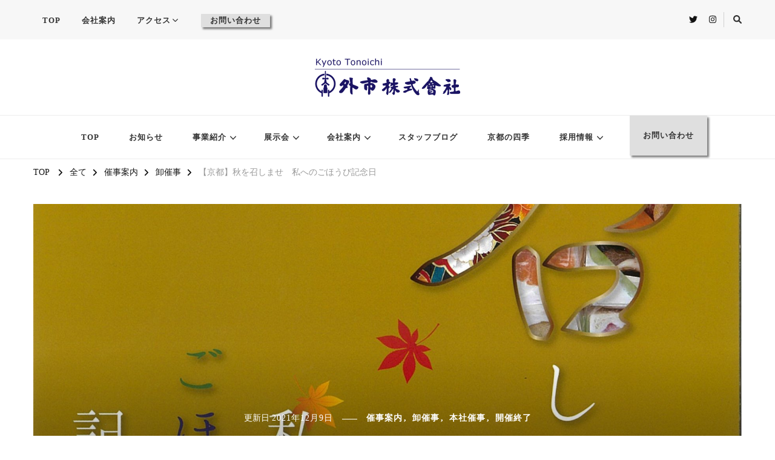

--- FILE ---
content_type: text/html; charset=UTF-8
request_url: https://www.tonoichi.co.jp/furisode_2021aw-2/
body_size: 26838
content:
<!DOCTYPE html>
<html dir="ltr" lang="ja" prefix="og: http://ogp.me/ns# article: http://ogp.me/ns/article#og: https://ogp.me/ns#">
<head itemscope itemtype="http://schema.org/WebSite">
<meta charset="UTF-8">
<meta name="viewport" content="width=device-width, initial-scale=1">
<link rel="profile" href="http://gmpg.org/xfn/11">
<title>【京都】秋を召しませ 私へのごほうび記念日 | 外市株式会社</title>
<style>img:is([sizes="auto" i], [sizes^="auto," i]) { contain-intrinsic-size: 3000px 1500px }</style>
<!-- All in One SEO 4.9.3 - aioseo.com -->
<meta name="robots" content="max-image-preview:large" />
<meta name="author" content="tonoichi"/>
<link rel="canonical" href="https://www.tonoichi.co.jp/furisode_2021aw-2/" />
<meta name="generator" content="All in One SEO (AIOSEO) 4.9.3" />
<meta property="og:locale" content="ja_JP" />
<meta property="og:site_name" content="外市株式会社 | 装いと暮らし、伝統を未来の形に" />
<meta property="og:type" content="article" />
<meta property="og:title" content="【京都】秋を召しませ 私へのごほうび記念日 | 外市株式会社" />
<meta property="og:url" content="https://www.tonoichi.co.jp/furisode_2021aw-2/" />
<meta property="og:image" content="https://www.tonoichi.co.jp/wp-content/uploads/2020/08/tonoichi-logo.png" />
<meta property="og:image:secure_url" content="https://www.tonoichi.co.jp/wp-content/uploads/2020/08/tonoichi-logo.png" />
<meta property="article:published_time" content="2021-09-22T05:37:50+00:00" />
<meta property="article:modified_time" content="2021-12-09T06:24:06+00:00" />
<meta name="twitter:card" content="summary_large_image" />
<meta name="twitter:title" content="【京都】秋を召しませ 私へのごほうび記念日 | 外市株式会社" />
<meta name="twitter:image" content="https://www.tonoichi.co.jp/wp-content/uploads/2021/09/enjoy-autumn-cover-scaled-1.jpg" />
<script type="application/ld+json" class="aioseo-schema">
{"@context":"https:\/\/schema.org","@graph":[{"@type":"Article","@id":"https:\/\/www.tonoichi.co.jp\/furisode_2021aw-2\/#article","name":"\u3010\u4eac\u90fd\u3011\u79cb\u3092\u53ec\u3057\u307e\u305b \u79c1\u3078\u306e\u3054\u307b\u3046\u3073\u8a18\u5ff5\u65e5 | \u5916\u5e02\u682a\u5f0f\u4f1a\u793e","headline":"\u3010\u4eac\u90fd\u3011\u79cb\u3092\u53ec\u3057\u307e\u305b\u3000\u79c1\u3078\u306e\u3054\u307b\u3046\u3073\u8a18\u5ff5\u65e5","author":{"@id":"https:\/\/www.tonoichi.co.jp\/author\/tonoichi\/#author"},"publisher":{"@id":"https:\/\/www.tonoichi.co.jp\/#organization"},"image":{"@type":"ImageObject","url":"https:\/\/www.tonoichi.co.jp\/wp-content\/uploads\/2021\/09\/enjoy-autumn-cover-scaled-1.jpg","width":1804,"height":2560,"caption":"\u79cb\u3092\u53ec\u3057\u307e\u305b"},"datePublished":"2021-09-22T14:37:50+09:00","dateModified":"2021-12-09T15:24:06+09:00","inLanguage":"ja","mainEntityOfPage":{"@id":"https:\/\/www.tonoichi.co.jp\/furisode_2021aw-2\/#webpage"},"isPartOf":{"@id":"https:\/\/www.tonoichi.co.jp\/furisode_2021aw-2\/#webpage"},"articleSection":"\u50ac\u4e8b\u6848\u5185, \u5378\u50ac\u4e8b, \u672c\u793e\u50ac\u4e8b, \u958b\u50ac\u7d42\u4e86, \u4eac\u90fd, \u4eac\u90fd\u672c\u793e, \u632f\u8896, \u632f\u8896\u5c55, \u65b0\u4f5c\u632f\u8896, \u6d88\u8cbb\u8005\u5c55"},{"@type":"BreadcrumbList","@id":"https:\/\/www.tonoichi.co.jp\/furisode_2021aw-2\/#breadcrumblist","itemListElement":[{"@type":"ListItem","@id":"https:\/\/www.tonoichi.co.jp#listItem","position":1,"name":"Home","item":"https:\/\/www.tonoichi.co.jp","nextItem":{"@type":"ListItem","@id":"https:\/\/www.tonoichi.co.jp\/category\/all\/#listItem","name":"\u5168\u3066"}},{"@type":"ListItem","@id":"https:\/\/www.tonoichi.co.jp\/category\/all\/#listItem","position":2,"name":"\u5168\u3066","item":"https:\/\/www.tonoichi.co.jp\/category\/all\/","nextItem":{"@type":"ListItem","@id":"https:\/\/www.tonoichi.co.jp\/category\/all\/events\/#listItem","name":"\u50ac\u4e8b\u6848\u5185"},"previousItem":{"@type":"ListItem","@id":"https:\/\/www.tonoichi.co.jp#listItem","name":"Home"}},{"@type":"ListItem","@id":"https:\/\/www.tonoichi.co.jp\/category\/all\/events\/#listItem","position":3,"name":"\u50ac\u4e8b\u6848\u5185","item":"https:\/\/www.tonoichi.co.jp\/category\/all\/events\/","nextItem":{"@type":"ListItem","@id":"https:\/\/www.tonoichi.co.jp\/category\/all\/events\/home-events\/#listItem","name":"\u672c\u793e\u50ac\u4e8b"},"previousItem":{"@type":"ListItem","@id":"https:\/\/www.tonoichi.co.jp\/category\/all\/#listItem","name":"\u5168\u3066"}},{"@type":"ListItem","@id":"https:\/\/www.tonoichi.co.jp\/category\/all\/events\/home-events\/#listItem","position":4,"name":"\u672c\u793e\u50ac\u4e8b","item":"https:\/\/www.tonoichi.co.jp\/category\/all\/events\/home-events\/","nextItem":{"@type":"ListItem","@id":"https:\/\/www.tonoichi.co.jp\/furisode_2021aw-2\/#listItem","name":"\u3010\u4eac\u90fd\u3011\u79cb\u3092\u53ec\u3057\u307e\u305b\u3000\u79c1\u3078\u306e\u3054\u307b\u3046\u3073\u8a18\u5ff5\u65e5"},"previousItem":{"@type":"ListItem","@id":"https:\/\/www.tonoichi.co.jp\/category\/all\/events\/#listItem","name":"\u50ac\u4e8b\u6848\u5185"}},{"@type":"ListItem","@id":"https:\/\/www.tonoichi.co.jp\/furisode_2021aw-2\/#listItem","position":5,"name":"\u3010\u4eac\u90fd\u3011\u79cb\u3092\u53ec\u3057\u307e\u305b\u3000\u79c1\u3078\u306e\u3054\u307b\u3046\u3073\u8a18\u5ff5\u65e5","previousItem":{"@type":"ListItem","@id":"https:\/\/www.tonoichi.co.jp\/category\/all\/events\/home-events\/#listItem","name":"\u672c\u793e\u50ac\u4e8b"}}]},{"@type":"Organization","@id":"https:\/\/www.tonoichi.co.jp\/#organization","name":"\u5916\u5e02\u682a\u5f0f\u4f1a\u793e","description":"\u88c5\u3044\u3068\u66ae\u3089\u3057\u3001\u4f1d\u7d71\u3092\u672a\u6765\u306e\u5f62\u306b","url":"https:\/\/www.tonoichi.co.jp\/","logo":{"@type":"ImageObject","url":"https:\/\/www.tonoichi.co.jp\/wp-content\/uploads\/2020\/12\/tonoichi-emblem.png","@id":"https:\/\/www.tonoichi.co.jp\/furisode_2021aw-2\/#organizationLogo","width":500,"height":500,"caption":"\u5916\u5e02\u682a\u5f0f\u4f1a\u793e - \u793e\u7ae0"},"image":{"@id":"https:\/\/www.tonoichi.co.jp\/furisode_2021aw-2\/#organizationLogo"}},{"@type":"Person","@id":"https:\/\/www.tonoichi.co.jp\/author\/tonoichi\/#author","url":"https:\/\/www.tonoichi.co.jp\/author\/tonoichi\/","name":"tonoichi","image":{"@type":"ImageObject","@id":"https:\/\/www.tonoichi.co.jp\/furisode_2021aw-2\/#authorImage","url":"https:\/\/secure.gravatar.com\/avatar\/c910fe40d8a744dff7a01c7b5983dd7a172d0f54a0482f0f6582221203ff515c?s=96&d=mm&r=g","width":96,"height":96,"caption":"tonoichi"}},{"@type":"WebPage","@id":"https:\/\/www.tonoichi.co.jp\/furisode_2021aw-2\/#webpage","url":"https:\/\/www.tonoichi.co.jp\/furisode_2021aw-2\/","name":"\u3010\u4eac\u90fd\u3011\u79cb\u3092\u53ec\u3057\u307e\u305b \u79c1\u3078\u306e\u3054\u307b\u3046\u3073\u8a18\u5ff5\u65e5 | \u5916\u5e02\u682a\u5f0f\u4f1a\u793e","inLanguage":"ja","isPartOf":{"@id":"https:\/\/www.tonoichi.co.jp\/#website"},"breadcrumb":{"@id":"https:\/\/www.tonoichi.co.jp\/furisode_2021aw-2\/#breadcrumblist"},"author":{"@id":"https:\/\/www.tonoichi.co.jp\/author\/tonoichi\/#author"},"creator":{"@id":"https:\/\/www.tonoichi.co.jp\/author\/tonoichi\/#author"},"image":{"@type":"ImageObject","url":"https:\/\/www.tonoichi.co.jp\/wp-content\/uploads\/2021\/09\/enjoy-autumn-cover-scaled-1.jpg","@id":"https:\/\/www.tonoichi.co.jp\/furisode_2021aw-2\/#mainImage","width":1804,"height":2560,"caption":"\u79cb\u3092\u53ec\u3057\u307e\u305b"},"primaryImageOfPage":{"@id":"https:\/\/www.tonoichi.co.jp\/furisode_2021aw-2\/#mainImage"},"datePublished":"2021-09-22T14:37:50+09:00","dateModified":"2021-12-09T15:24:06+09:00"},{"@type":"WebSite","@id":"https:\/\/www.tonoichi.co.jp\/#website","url":"https:\/\/www.tonoichi.co.jp\/","name":"\u5916\u5e02\u682a\u5f0f\u4f1a\u793e","description":"\u88c5\u3044\u3068\u66ae\u3089\u3057\u3001\u4f1d\u7d71\u3092\u672a\u6765\u306e\u5f62\u306b","inLanguage":"ja","publisher":{"@id":"https:\/\/www.tonoichi.co.jp\/#organization"}}]}
</script>
<!-- All in One SEO -->
<link rel="alternate" type="application/rss+xml" title="外市株式会社 &raquo; フィード" href="https://www.tonoichi.co.jp/feed/" />
<link rel="alternate" type="application/rss+xml" title="外市株式会社 &raquo; コメントフィード" href="https://www.tonoichi.co.jp/comments/feed/" />
<link rel="alternate" type="application/rss+xml" title="外市株式会社 &raquo; 【京都】秋を召しませ　私へのごほうび記念日 のコメントのフィード" href="https://www.tonoichi.co.jp/furisode_2021aw-2/feed/" />
<script type="text/javascript">
/* <![CDATA[ */
window._wpemojiSettings = {"baseUrl":"https:\/\/s.w.org\/images\/core\/emoji\/16.0.1\/72x72\/","ext":".png","svgUrl":"https:\/\/s.w.org\/images\/core\/emoji\/16.0.1\/svg\/","svgExt":".svg","source":{"concatemoji":"https:\/\/www.tonoichi.co.jp\/wp-includes\/js\/wp-emoji-release.min.js"}};
/*! This file is auto-generated */
!function(s,n){var o,i,e;function c(e){try{var t={supportTests:e,timestamp:(new Date).valueOf()};sessionStorage.setItem(o,JSON.stringify(t))}catch(e){}}function p(e,t,n){e.clearRect(0,0,e.canvas.width,e.canvas.height),e.fillText(t,0,0);var t=new Uint32Array(e.getImageData(0,0,e.canvas.width,e.canvas.height).data),a=(e.clearRect(0,0,e.canvas.width,e.canvas.height),e.fillText(n,0,0),new Uint32Array(e.getImageData(0,0,e.canvas.width,e.canvas.height).data));return t.every(function(e,t){return e===a[t]})}function u(e,t){e.clearRect(0,0,e.canvas.width,e.canvas.height),e.fillText(t,0,0);for(var n=e.getImageData(16,16,1,1),a=0;a<n.data.length;a++)if(0!==n.data[a])return!1;return!0}function f(e,t,n,a){switch(t){case"flag":return n(e,"\ud83c\udff3\ufe0f\u200d\u26a7\ufe0f","\ud83c\udff3\ufe0f\u200b\u26a7\ufe0f")?!1:!n(e,"\ud83c\udde8\ud83c\uddf6","\ud83c\udde8\u200b\ud83c\uddf6")&&!n(e,"\ud83c\udff4\udb40\udc67\udb40\udc62\udb40\udc65\udb40\udc6e\udb40\udc67\udb40\udc7f","\ud83c\udff4\u200b\udb40\udc67\u200b\udb40\udc62\u200b\udb40\udc65\u200b\udb40\udc6e\u200b\udb40\udc67\u200b\udb40\udc7f");case"emoji":return!a(e,"\ud83e\udedf")}return!1}function g(e,t,n,a){var r="undefined"!=typeof WorkerGlobalScope&&self instanceof WorkerGlobalScope?new OffscreenCanvas(300,150):s.createElement("canvas"),o=r.getContext("2d",{willReadFrequently:!0}),i=(o.textBaseline="top",o.font="600 32px Arial",{});return e.forEach(function(e){i[e]=t(o,e,n,a)}),i}function t(e){var t=s.createElement("script");t.src=e,t.defer=!0,s.head.appendChild(t)}"undefined"!=typeof Promise&&(o="wpEmojiSettingsSupports",i=["flag","emoji"],n.supports={everything:!0,everythingExceptFlag:!0},e=new Promise(function(e){s.addEventListener("DOMContentLoaded",e,{once:!0})}),new Promise(function(t){var n=function(){try{var e=JSON.parse(sessionStorage.getItem(o));if("object"==typeof e&&"number"==typeof e.timestamp&&(new Date).valueOf()<e.timestamp+604800&&"object"==typeof e.supportTests)return e.supportTests}catch(e){}return null}();if(!n){if("undefined"!=typeof Worker&&"undefined"!=typeof OffscreenCanvas&&"undefined"!=typeof URL&&URL.createObjectURL&&"undefined"!=typeof Blob)try{var e="postMessage("+g.toString()+"("+[JSON.stringify(i),f.toString(),p.toString(),u.toString()].join(",")+"));",a=new Blob([e],{type:"text/javascript"}),r=new Worker(URL.createObjectURL(a),{name:"wpTestEmojiSupports"});return void(r.onmessage=function(e){c(n=e.data),r.terminate(),t(n)})}catch(e){}c(n=g(i,f,p,u))}t(n)}).then(function(e){for(var t in e)n.supports[t]=e[t],n.supports.everything=n.supports.everything&&n.supports[t],"flag"!==t&&(n.supports.everythingExceptFlag=n.supports.everythingExceptFlag&&n.supports[t]);n.supports.everythingExceptFlag=n.supports.everythingExceptFlag&&!n.supports.flag,n.DOMReady=!1,n.readyCallback=function(){n.DOMReady=!0}}).then(function(){return e}).then(function(){var e;n.supports.everything||(n.readyCallback(),(e=n.source||{}).concatemoji?t(e.concatemoji):e.wpemoji&&e.twemoji&&(t(e.twemoji),t(e.wpemoji)))}))}((window,document),window._wpemojiSettings);
/* ]]> */
</script>
<style id='wp-emoji-styles-inline-css' type='text/css'>
img.wp-smiley, img.emoji {
display: inline !important;
border: none !important;
box-shadow: none !important;
height: 1em !important;
width: 1em !important;
margin: 0 0.07em !important;
vertical-align: -0.1em !important;
background: none !important;
padding: 0 !important;
}
</style>
<!-- <link rel='stylesheet' id='wp-block-library-css' href='https://www.tonoichi.co.jp/wp-includes/css/dist/block-library/style.min.css' type='text/css' media='all' /> -->
<link rel="stylesheet" type="text/css" href="//www.tonoichi.co.jp/wp-content/cache/wpfc-minified/8tprg89y/5t6y4.css" media="all"/>
<style id='wp-block-library-theme-inline-css' type='text/css'>
.wp-block-audio :where(figcaption){color:#555;font-size:13px;text-align:center}.is-dark-theme .wp-block-audio :where(figcaption){color:#ffffffa6}.wp-block-audio{margin:0 0 1em}.wp-block-code{border:1px solid #ccc;border-radius:4px;font-family:Menlo,Consolas,monaco,monospace;padding:.8em 1em}.wp-block-embed :where(figcaption){color:#555;font-size:13px;text-align:center}.is-dark-theme .wp-block-embed :where(figcaption){color:#ffffffa6}.wp-block-embed{margin:0 0 1em}.blocks-gallery-caption{color:#555;font-size:13px;text-align:center}.is-dark-theme .blocks-gallery-caption{color:#ffffffa6}:root :where(.wp-block-image figcaption){color:#555;font-size:13px;text-align:center}.is-dark-theme :root :where(.wp-block-image figcaption){color:#ffffffa6}.wp-block-image{margin:0 0 1em}.wp-block-pullquote{border-bottom:4px solid;border-top:4px solid;color:currentColor;margin-bottom:1.75em}.wp-block-pullquote cite,.wp-block-pullquote footer,.wp-block-pullquote__citation{color:currentColor;font-size:.8125em;font-style:normal;text-transform:uppercase}.wp-block-quote{border-left:.25em solid;margin:0 0 1.75em;padding-left:1em}.wp-block-quote cite,.wp-block-quote footer{color:currentColor;font-size:.8125em;font-style:normal;position:relative}.wp-block-quote:where(.has-text-align-right){border-left:none;border-right:.25em solid;padding-left:0;padding-right:1em}.wp-block-quote:where(.has-text-align-center){border:none;padding-left:0}.wp-block-quote.is-large,.wp-block-quote.is-style-large,.wp-block-quote:where(.is-style-plain){border:none}.wp-block-search .wp-block-search__label{font-weight:700}.wp-block-search__button{border:1px solid #ccc;padding:.375em .625em}:where(.wp-block-group.has-background){padding:1.25em 2.375em}.wp-block-separator.has-css-opacity{opacity:.4}.wp-block-separator{border:none;border-bottom:2px solid;margin-left:auto;margin-right:auto}.wp-block-separator.has-alpha-channel-opacity{opacity:1}.wp-block-separator:not(.is-style-wide):not(.is-style-dots){width:100px}.wp-block-separator.has-background:not(.is-style-dots){border-bottom:none;height:1px}.wp-block-separator.has-background:not(.is-style-wide):not(.is-style-dots){height:2px}.wp-block-table{margin:0 0 1em}.wp-block-table td,.wp-block-table th{word-break:normal}.wp-block-table :where(figcaption){color:#555;font-size:13px;text-align:center}.is-dark-theme .wp-block-table :where(figcaption){color:#ffffffa6}.wp-block-video :where(figcaption){color:#555;font-size:13px;text-align:center}.is-dark-theme .wp-block-video :where(figcaption){color:#ffffffa6}.wp-block-video{margin:0 0 1em}:root :where(.wp-block-template-part.has-background){margin-bottom:0;margin-top:0;padding:1.25em 2.375em}
</style>
<style id='classic-theme-styles-inline-css' type='text/css'>
/*! This file is auto-generated */
.wp-block-button__link{color:#fff;background-color:#32373c;border-radius:9999px;box-shadow:none;text-decoration:none;padding:calc(.667em + 2px) calc(1.333em + 2px);font-size:1.125em}.wp-block-file__button{background:#32373c;color:#fff;text-decoration:none}
</style>
<!-- <link rel='stylesheet' id='aioseo/css/src/vue/standalone/blocks/table-of-contents/global.scss-css' href='https://www.tonoichi.co.jp/wp-content/plugins/all-in-one-seo-pack/dist/Lite/assets/css/table-of-contents/global.e90f6d47.css' type='text/css' media='all' /> -->
<link rel="stylesheet" type="text/css" href="//www.tonoichi.co.jp/wp-content/cache/wpfc-minified/6vmla8xv/5t6y4.css" media="all"/>
<style id='global-styles-inline-css' type='text/css'>
:root{--wp--preset--aspect-ratio--square: 1;--wp--preset--aspect-ratio--4-3: 4/3;--wp--preset--aspect-ratio--3-4: 3/4;--wp--preset--aspect-ratio--3-2: 3/2;--wp--preset--aspect-ratio--2-3: 2/3;--wp--preset--aspect-ratio--16-9: 16/9;--wp--preset--aspect-ratio--9-16: 9/16;--wp--preset--color--black: #000000;--wp--preset--color--cyan-bluish-gray: #abb8c3;--wp--preset--color--white: #ffffff;--wp--preset--color--pale-pink: #f78da7;--wp--preset--color--vivid-red: #cf2e2e;--wp--preset--color--luminous-vivid-orange: #ff6900;--wp--preset--color--luminous-vivid-amber: #fcb900;--wp--preset--color--light-green-cyan: #7bdcb5;--wp--preset--color--vivid-green-cyan: #00d084;--wp--preset--color--pale-cyan-blue: #8ed1fc;--wp--preset--color--vivid-cyan-blue: #0693e3;--wp--preset--color--vivid-purple: #9b51e0;--wp--preset--gradient--vivid-cyan-blue-to-vivid-purple: linear-gradient(135deg,rgba(6,147,227,1) 0%,rgb(155,81,224) 100%);--wp--preset--gradient--light-green-cyan-to-vivid-green-cyan: linear-gradient(135deg,rgb(122,220,180) 0%,rgb(0,208,130) 100%);--wp--preset--gradient--luminous-vivid-amber-to-luminous-vivid-orange: linear-gradient(135deg,rgba(252,185,0,1) 0%,rgba(255,105,0,1) 100%);--wp--preset--gradient--luminous-vivid-orange-to-vivid-red: linear-gradient(135deg,rgba(255,105,0,1) 0%,rgb(207,46,46) 100%);--wp--preset--gradient--very-light-gray-to-cyan-bluish-gray: linear-gradient(135deg,rgb(238,238,238) 0%,rgb(169,184,195) 100%);--wp--preset--gradient--cool-to-warm-spectrum: linear-gradient(135deg,rgb(74,234,220) 0%,rgb(151,120,209) 20%,rgb(207,42,186) 40%,rgb(238,44,130) 60%,rgb(251,105,98) 80%,rgb(254,248,76) 100%);--wp--preset--gradient--blush-light-purple: linear-gradient(135deg,rgb(255,206,236) 0%,rgb(152,150,240) 100%);--wp--preset--gradient--blush-bordeaux: linear-gradient(135deg,rgb(254,205,165) 0%,rgb(254,45,45) 50%,rgb(107,0,62) 100%);--wp--preset--gradient--luminous-dusk: linear-gradient(135deg,rgb(255,203,112) 0%,rgb(199,81,192) 50%,rgb(65,88,208) 100%);--wp--preset--gradient--pale-ocean: linear-gradient(135deg,rgb(255,245,203) 0%,rgb(182,227,212) 50%,rgb(51,167,181) 100%);--wp--preset--gradient--electric-grass: linear-gradient(135deg,rgb(202,248,128) 0%,rgb(113,206,126) 100%);--wp--preset--gradient--midnight: linear-gradient(135deg,rgb(2,3,129) 0%,rgb(40,116,252) 100%);--wp--preset--font-size--small: 13px;--wp--preset--font-size--medium: 20px;--wp--preset--font-size--large: 36px;--wp--preset--font-size--x-large: 42px;--wp--preset--spacing--20: 0.44rem;--wp--preset--spacing--30: 0.67rem;--wp--preset--spacing--40: 1rem;--wp--preset--spacing--50: 1.5rem;--wp--preset--spacing--60: 2.25rem;--wp--preset--spacing--70: 3.38rem;--wp--preset--spacing--80: 5.06rem;--wp--preset--shadow--natural: 6px 6px 9px rgba(0, 0, 0, 0.2);--wp--preset--shadow--deep: 12px 12px 50px rgba(0, 0, 0, 0.4);--wp--preset--shadow--sharp: 6px 6px 0px rgba(0, 0, 0, 0.2);--wp--preset--shadow--outlined: 6px 6px 0px -3px rgba(255, 255, 255, 1), 6px 6px rgba(0, 0, 0, 1);--wp--preset--shadow--crisp: 6px 6px 0px rgba(0, 0, 0, 1);}:where(.is-layout-flex){gap: 0.5em;}:where(.is-layout-grid){gap: 0.5em;}body .is-layout-flex{display: flex;}.is-layout-flex{flex-wrap: wrap;align-items: center;}.is-layout-flex > :is(*, div){margin: 0;}body .is-layout-grid{display: grid;}.is-layout-grid > :is(*, div){margin: 0;}:where(.wp-block-columns.is-layout-flex){gap: 2em;}:where(.wp-block-columns.is-layout-grid){gap: 2em;}:where(.wp-block-post-template.is-layout-flex){gap: 1.25em;}:where(.wp-block-post-template.is-layout-grid){gap: 1.25em;}.has-black-color{color: var(--wp--preset--color--black) !important;}.has-cyan-bluish-gray-color{color: var(--wp--preset--color--cyan-bluish-gray) !important;}.has-white-color{color: var(--wp--preset--color--white) !important;}.has-pale-pink-color{color: var(--wp--preset--color--pale-pink) !important;}.has-vivid-red-color{color: var(--wp--preset--color--vivid-red) !important;}.has-luminous-vivid-orange-color{color: var(--wp--preset--color--luminous-vivid-orange) !important;}.has-luminous-vivid-amber-color{color: var(--wp--preset--color--luminous-vivid-amber) !important;}.has-light-green-cyan-color{color: var(--wp--preset--color--light-green-cyan) !important;}.has-vivid-green-cyan-color{color: var(--wp--preset--color--vivid-green-cyan) !important;}.has-pale-cyan-blue-color{color: var(--wp--preset--color--pale-cyan-blue) !important;}.has-vivid-cyan-blue-color{color: var(--wp--preset--color--vivid-cyan-blue) !important;}.has-vivid-purple-color{color: var(--wp--preset--color--vivid-purple) !important;}.has-black-background-color{background-color: var(--wp--preset--color--black) !important;}.has-cyan-bluish-gray-background-color{background-color: var(--wp--preset--color--cyan-bluish-gray) !important;}.has-white-background-color{background-color: var(--wp--preset--color--white) !important;}.has-pale-pink-background-color{background-color: var(--wp--preset--color--pale-pink) !important;}.has-vivid-red-background-color{background-color: var(--wp--preset--color--vivid-red) !important;}.has-luminous-vivid-orange-background-color{background-color: var(--wp--preset--color--luminous-vivid-orange) !important;}.has-luminous-vivid-amber-background-color{background-color: var(--wp--preset--color--luminous-vivid-amber) !important;}.has-light-green-cyan-background-color{background-color: var(--wp--preset--color--light-green-cyan) !important;}.has-vivid-green-cyan-background-color{background-color: var(--wp--preset--color--vivid-green-cyan) !important;}.has-pale-cyan-blue-background-color{background-color: var(--wp--preset--color--pale-cyan-blue) !important;}.has-vivid-cyan-blue-background-color{background-color: var(--wp--preset--color--vivid-cyan-blue) !important;}.has-vivid-purple-background-color{background-color: var(--wp--preset--color--vivid-purple) !important;}.has-black-border-color{border-color: var(--wp--preset--color--black) !important;}.has-cyan-bluish-gray-border-color{border-color: var(--wp--preset--color--cyan-bluish-gray) !important;}.has-white-border-color{border-color: var(--wp--preset--color--white) !important;}.has-pale-pink-border-color{border-color: var(--wp--preset--color--pale-pink) !important;}.has-vivid-red-border-color{border-color: var(--wp--preset--color--vivid-red) !important;}.has-luminous-vivid-orange-border-color{border-color: var(--wp--preset--color--luminous-vivid-orange) !important;}.has-luminous-vivid-amber-border-color{border-color: var(--wp--preset--color--luminous-vivid-amber) !important;}.has-light-green-cyan-border-color{border-color: var(--wp--preset--color--light-green-cyan) !important;}.has-vivid-green-cyan-border-color{border-color: var(--wp--preset--color--vivid-green-cyan) !important;}.has-pale-cyan-blue-border-color{border-color: var(--wp--preset--color--pale-cyan-blue) !important;}.has-vivid-cyan-blue-border-color{border-color: var(--wp--preset--color--vivid-cyan-blue) !important;}.has-vivid-purple-border-color{border-color: var(--wp--preset--color--vivid-purple) !important;}.has-vivid-cyan-blue-to-vivid-purple-gradient-background{background: var(--wp--preset--gradient--vivid-cyan-blue-to-vivid-purple) !important;}.has-light-green-cyan-to-vivid-green-cyan-gradient-background{background: var(--wp--preset--gradient--light-green-cyan-to-vivid-green-cyan) !important;}.has-luminous-vivid-amber-to-luminous-vivid-orange-gradient-background{background: var(--wp--preset--gradient--luminous-vivid-amber-to-luminous-vivid-orange) !important;}.has-luminous-vivid-orange-to-vivid-red-gradient-background{background: var(--wp--preset--gradient--luminous-vivid-orange-to-vivid-red) !important;}.has-very-light-gray-to-cyan-bluish-gray-gradient-background{background: var(--wp--preset--gradient--very-light-gray-to-cyan-bluish-gray) !important;}.has-cool-to-warm-spectrum-gradient-background{background: var(--wp--preset--gradient--cool-to-warm-spectrum) !important;}.has-blush-light-purple-gradient-background{background: var(--wp--preset--gradient--blush-light-purple) !important;}.has-blush-bordeaux-gradient-background{background: var(--wp--preset--gradient--blush-bordeaux) !important;}.has-luminous-dusk-gradient-background{background: var(--wp--preset--gradient--luminous-dusk) !important;}.has-pale-ocean-gradient-background{background: var(--wp--preset--gradient--pale-ocean) !important;}.has-electric-grass-gradient-background{background: var(--wp--preset--gradient--electric-grass) !important;}.has-midnight-gradient-background{background: var(--wp--preset--gradient--midnight) !important;}.has-small-font-size{font-size: var(--wp--preset--font-size--small) !important;}.has-medium-font-size{font-size: var(--wp--preset--font-size--medium) !important;}.has-large-font-size{font-size: var(--wp--preset--font-size--large) !important;}.has-x-large-font-size{font-size: var(--wp--preset--font-size--x-large) !important;}
:where(.wp-block-post-template.is-layout-flex){gap: 1.25em;}:where(.wp-block-post-template.is-layout-grid){gap: 1.25em;}
:where(.wp-block-columns.is-layout-flex){gap: 2em;}:where(.wp-block-columns.is-layout-grid){gap: 2em;}
:root :where(.wp-block-pullquote){font-size: 1.5em;line-height: 1.6;}
</style>
<!-- <link rel='stylesheet' id='blossomthemes-toolkit-css' href='https://www.tonoichi.co.jp/wp-content/plugins/blossomthemes-toolkit/public/css/blossomthemes-toolkit-public.min.css' type='text/css' media='all' /> -->
<!-- <link rel='stylesheet' id='dnd-upload-cf7-css' href='https://www.tonoichi.co.jp/wp-content/plugins/drag-and-drop-multiple-file-upload-contact-form-7/assets/css/dnd-upload-cf7.css' type='text/css' media='all' /> -->
<!-- <link rel='stylesheet' id='contact-form-7-css' href='https://www.tonoichi.co.jp/wp-content/plugins/contact-form-7/includes/css/styles.css' type='text/css' media='all' /> -->
<!-- <link rel='stylesheet' id='contact-form-7-confirm-css' href='https://www.tonoichi.co.jp/wp-content/plugins/contact-form-7-add-confirm/includes/css/styles.css' type='text/css' media='all' /> -->
<!-- <link rel='stylesheet' id='ardtdw_widget_css-css' href='https://www.tonoichi.co.jp/wp-content/plugins/dashboard-to-do-list/public/assets/todo-widget.css' type='text/css' media='all' /> -->
<!-- <link rel='stylesheet' id='wpsm_ac-font-awesome-front-css' href='https://www.tonoichi.co.jp/wp-content/plugins/responsive-accordion-and-collapse/css/font-awesome/css/font-awesome.min.css' type='text/css' media='all' /> -->
<!-- <link rel='stylesheet' id='wpsm_ac_bootstrap-front-css' href='https://www.tonoichi.co.jp/wp-content/plugins/responsive-accordion-and-collapse/css/bootstrap-front.css' type='text/css' media='all' /> -->
<!-- <link rel='stylesheet' id='wpsm_tabs_r-font-awesome-front-css' href='https://www.tonoichi.co.jp/wp-content/plugins/tabs-responsive/assets/css/font-awesome/css/font-awesome.min.css' type='text/css' media='all' /> -->
<!-- <link rel='stylesheet' id='wpsm_tabs_r_bootstrap-front-css' href='https://www.tonoichi.co.jp/wp-content/plugins/tabs-responsive/assets/css/bootstrap-front.css' type='text/css' media='all' /> -->
<!-- <link rel='stylesheet' id='wpsm_tabs_r_animate-css' href='https://www.tonoichi.co.jp/wp-content/plugins/tabs-responsive/assets/css/animate.css' type='text/css' media='all' /> -->
<!-- <link rel='stylesheet' id='dashicons-css' href='https://www.tonoichi.co.jp/wp-includes/css/dashicons.min.css' type='text/css' media='all' /> -->
<!-- <link rel='stylesheet' id='xo-event-calendar-css' href='https://www.tonoichi.co.jp/wp-content/plugins/xo-event-calendar/css/xo-event-calendar.css' type='text/css' media='all' /> -->
<!-- <link rel='stylesheet' id='owl-carousel-css' href='https://www.tonoichi.co.jp/wp-content/themes/vilva-pro/css/owl.carousel.min.css' type='text/css' media='all' /> -->
<!-- <link rel='stylesheet' id='animate-css' href='https://www.tonoichi.co.jp/wp-content/themes/vilva-pro/css/animate.min.css' type='text/css' media='all' /> -->
<!-- <link rel='stylesheet' id='chld_thm_cfg_parent-css' href='https://www.tonoichi.co.jp/wp-content/themes/vilva-pro/style.css' type='text/css' media='all' /> -->
<!-- <link rel='stylesheet' id='perfect-scrollbar-css' href='https://www.tonoichi.co.jp/wp-content/themes/vilva-pro/css/perfect-scrollbar.min.css' type='text/css' media='all' /> -->
<!-- <link rel='stylesheet' id='vilva-pro-css' href='https://www.tonoichi.co.jp/wp-content/themes/vilva-pro-child/style.css' type='text/css' media='all' /> -->
<!-- <link rel='stylesheet' id='vilva-pro-gutenberg-css' href='https://www.tonoichi.co.jp/wp-content/themes/vilva-pro/css/gutenberg.min.css' type='text/css' media='all' /> -->
<link rel="stylesheet" type="text/css" href="//www.tonoichi.co.jp/wp-content/cache/wpfc-minified/l25a7qfd/5t6y4.css" media="all"/>
<script src='//www.tonoichi.co.jp/wp-content/cache/wpfc-minified/7m65srwf/5t6y4.js' type="text/javascript"></script>
<!-- <script type="text/javascript" src="https://www.tonoichi.co.jp/wp-includes/js/jquery/jquery.min.js" id="jquery-core-js"></script> -->
<!-- <script type="text/javascript" src="https://www.tonoichi.co.jp/wp-includes/js/jquery/jquery-migrate.min.js" id="jquery-migrate-js"></script> -->
<script type="text/javascript" id="xo-event-calendar-ajax-js-extra">
/* <![CDATA[ */
var xo_event_calendar_object = {"ajax_url":"https:\/\/www.tonoichi.co.jp\/wp-admin\/admin-ajax.php","action":"xo_event_calendar_month"};
/* ]]> */
</script>
<script src='//www.tonoichi.co.jp/wp-content/cache/wpfc-minified/77frud8c/5t6y4.js' type="text/javascript"></script>
<!-- <script type="text/javascript" src="https://www.tonoichi.co.jp/wp-content/plugins/xo-event-calendar/js/ajax.js" id="xo-event-calendar-ajax-js"></script> -->
<link rel="https://api.w.org/" href="https://www.tonoichi.co.jp/wp-json/" /><link rel="alternate" title="JSON" type="application/json" href="https://www.tonoichi.co.jp/wp-json/wp/v2/posts/9132" /><link rel="EditURI" type="application/rsd+xml" title="RSD" href="https://www.tonoichi.co.jp/xmlrpc.php?rsd" />
<meta name="generator" content="WordPress 6.8.3" />
<link rel='shortlink' href='https://www.tonoichi.co.jp/?p=9132' />
<!-- Custom Logo: hide header text -->
<style id="custom-logo-css" type="text/css">
.site-title, .site-description {
position: absolute;
clip-path: inset(50%);
}
</style>
<link rel="alternate" title="oEmbed (JSON)" type="application/json+oembed" href="https://www.tonoichi.co.jp/wp-json/oembed/1.0/embed?url=https%3A%2F%2Fwww.tonoichi.co.jp%2Ffurisode_2021aw-2%2F" />
<link rel="alternate" title="oEmbed (XML)" type="text/xml+oembed" href="https://www.tonoichi.co.jp/wp-json/oembed/1.0/embed?url=https%3A%2F%2Fwww.tonoichi.co.jp%2Ffurisode_2021aw-2%2F&#038;format=xml" />
<link rel="pingback" href="https://www.tonoichi.co.jp/xmlrpc.php"><script type="application/ld+json">{
"@context": "http://schema.org",
"@type": "BlogPosting",
"mainEntityOfPage": {
"@type": "WebPage",
"@id": "https://www.tonoichi.co.jp/furisode_2021aw-2/"
},
"headline": "【京都】秋を召しませ　私へのごほうび記念日",
"datePublished": "2021-09-22T14:37:50+0900",
"dateModified": "2021-12-09T15:24:06+0900",
"author": {
"@type": "Person",
"name": "tonoichi"
},
"description": "昨今の自粛ムードで、お出かけできない日々が続いていますが、この自粛が明けた際に、お出かけに最適な商品や、ワクワクスする素敵な商品など、皆様に喜んでいただける品を取り揃えております。きちんと感染症対策して、自宅にこもってき",
"image": {
"@type": "ImageObject",
"url": "https://www.tonoichi.co.jp/wp-content/uploads/2021/09/enjoy-autumn-cover-scaled-1.jpg",
"width": 1804,
"height": 2560
},
"publisher": {
"@type": "Organization",
"name": "外市株式会社",
"description": "装いと暮らし、伝統を未来の形に",
"logo": {
"@type": "ImageObject",
"url": "https://www.tonoichi.co.jp/wp-content/uploads/2020/08/tonoichi-logo-222x60.png",
"width": 222,
"height": 60
}
}
}</script><!-- Global site tag (gtag.js) - Google Analytics -->
<script async src="https://www.googletagmanager.com/gtag/js?id=G-RBZXW02X7E"></script>
<script>
window.dataLayer = window.dataLayer || [];
function gtag(){dataLayer.push(arguments);}
gtag('js', new Date());
gtag('config', 'G-RBZXW02X7E');
</script><meta property="og:title" content="【京都】秋を召しませ　私へのごほうび記念日" />
<meta property="og:type" content="article" />
<meta property="og:image" content="https://www.tonoichi.co.jp/wp-content/uploads/2021/09/enjoy-autumn-cover-scaled-1.jpg" />
<meta property="og:url" content="https://www.tonoichi.co.jp/furisode_2021aw-2/" />
<meta property="og:description" content="昨今の自粛ムードで、お出かけできない日々が続いてい &hellip; " />
<meta property="og:locale" content="ja" />
<meta property="og:site_name" content="外市株式会社" />
<meta name="twitter:card" content="summary_large_image" />
<meta property="article:tag" content="京都" />
<meta property="article:tag" content="京都本社" />
<meta property="article:tag" content="振袖" />
<meta property="article:tag" content="振袖展" />
<meta property="article:tag" content="新作振袖" />
<meta property="article:tag" content="消費者展" />
<meta property="article:section" content="催事案内" />
<meta property="article:published_time" content="2021-09-22T14:37:50+09:00" />
<meta property="article:modified_time" content="2021-12-09T15:24:06+09:00" />
<meta property="article:author" content="https://www.tonoichi.co.jp/author/tonoichi/" />
<link rel="icon" href="https://www.tonoichi.co.jp/wp-content/uploads/2020/12/tonoichi-emblem-60x60.png" sizes="32x32" />
<link rel="icon" href="https://www.tonoichi.co.jp/wp-content/uploads/2020/12/tonoichi-emblem-300x300.png" sizes="192x192" />
<link rel="apple-touch-icon" href="https://www.tonoichi.co.jp/wp-content/uploads/2020/12/tonoichi-emblem-300x300.png" />
<meta name="msapplication-TileImage" content="https://www.tonoichi.co.jp/wp-content/uploads/2020/12/tonoichi-emblem-300x300.png" />
<style type='text/css' media='all'>     
.content-newsletter .blossomthemes-email-newsletter-wrapper.bg-img:after,
.widget_blossomthemes_email_newsletter_widget .blossomthemes-email-newsletter-wrapper:after{
background: rgba(144, 186, 181, 0.8);    }
/*Typography*/
body,
button,
input,
select,
optgroup,
textarea{
font-family : Nunito Sans;
font-size   : 18px;        
}
:root {
--primary-font: Nunito Sans;
--secondary-font: EB Garamond;
--primary-color: #90bab5;
--primary-color-rgb: 144, 186, 181;
}
.site-branding .site-title-wrap .site-title{
font-size   : 30px;
font-family : Nunito Sans;
font-weight : 400;
font-style  : normal;
}
.site-branding .site-title-wrap .site-title a{
color: #121212;
}
.custom-logo-link img{
width: 240px;
max-width: 100%;
}
/*Typography*/
#primary .post .entry-content h1,
#primary .page .entry-content h1{
font-family: Nunito Sans;
font-size: 36px;        
}
#primary .post .entry-content h2,
#primary .page .entry-content h2{
font-family: Noto Serif JP;
font-size: 28px;
}
#primary .post .entry-content h3,
#primary .page .entry-content h3{
font-family: Noto Serif JP;
font-size: 24px;
}
#primary .post .entry-content h4,
#primary .page .entry-content h4{
font-family: Noto Serif JP;
font-size: 20px;
}
#primary .post .entry-content h5,
#primary .page .entry-content h5{
font-family: Noto Serif JP;
font-size: 18px;
}
#primary .post .entry-content h6,
#primary .page .entry-content h6{
font-family: Noto Serif JP;
font-size: 16px;
}
.comment-body .reply .comment-reply-link:hover:before {
background-image: url('data:image/svg+xml; utf-8, <svg xmlns="http://www.w3.org/2000/svg" width="18" height="15" viewBox="0 0 18 15"><path d="M934,147.2a11.941,11.941,0,0,1,7.5,3.7,16.063,16.063,0,0,1,3.5,7.3c-2.4-3.4-6.1-5.1-11-5.1v4.1l-7-7,7-7Z" transform="translate(-927 -143.2)" fill="%2390bab5"/></svg>');
}
.site-header.style-five .header-mid .search-form .search-submit:hover {
background-image: url('data:image/svg+xml; utf-8, <svg xmlns="http://www.w3.org/2000/svg" viewBox="0 0 512 512"><path fill="%2390bab5" d="M508.5 468.9L387.1 347.5c-2.3-2.3-5.3-3.5-8.5-3.5h-13.2c31.5-36.5 50.6-84 50.6-136C416 93.1 322.9 0 208 0S0 93.1 0 208s93.1 208 208 208c52 0 99.5-19.1 136-50.6v13.2c0 3.2 1.3 6.2 3.5 8.5l121.4 121.4c4.7 4.7 12.3 4.7 17 0l22.6-22.6c4.7-4.7 4.7-12.3 0-17zM208 368c-88.4 0-160-71.6-160-160S119.6 48 208 48s160 71.6 160 160-71.6 160-160 160z"></path></svg>');
}
.site-header.style-seven .header-bottom .search-form .search-submit:hover {
background-image: url('data:image/svg+xml; utf-8, <svg xmlns="http://www.w3.org/2000/svg" viewBox="0 0 512 512"><path fill="%2390bab5" d="M508.5 468.9L387.1 347.5c-2.3-2.3-5.3-3.5-8.5-3.5h-13.2c31.5-36.5 50.6-84 50.6-136C416 93.1 322.9 0 208 0S0 93.1 0 208s93.1 208 208 208c52 0 99.5-19.1 136-50.6v13.2c0 3.2 1.3 6.2 3.5 8.5l121.4 121.4c4.7 4.7 12.3 4.7 17 0l22.6-22.6c4.7-4.7 4.7-12.3 0-17zM208 368c-88.4 0-160-71.6-160-160S119.6 48 208 48s160 71.6 160 160-71.6 160-160 160z"></path></svg>');
}
.site-header.style-fourteen .search-form .search-submit:hover {
background-image: url('data:image/svg+xml; utf-8, <svg xmlns="http://www.w3.org/2000/svg" viewBox="0 0 512 512"><path fill="%2390bab5" d="M508.5 468.9L387.1 347.5c-2.3-2.3-5.3-3.5-8.5-3.5h-13.2c31.5-36.5 50.6-84 50.6-136C416 93.1 322.9 0 208 0S0 93.1 0 208s93.1 208 208 208c52 0 99.5-19.1 136-50.6v13.2c0 3.2 1.3 6.2 3.5 8.5l121.4 121.4c4.7 4.7 12.3 4.7 17 0l22.6-22.6c4.7-4.7 4.7-12.3 0-17zM208 368c-88.4 0-160-71.6-160-160S119.6 48 208 48s160 71.6 160 160-71.6 160-160 160z"></path></svg>');
}
.search-results .content-area > .page-header .search-submit:hover {
background-image: url('data:image/svg+xml; utf-8, <svg xmlns="http://www.w3.org/2000/svg" viewBox="0 0 512 512"><path fill="%2390bab5" d="M508.5 468.9L387.1 347.5c-2.3-2.3-5.3-3.5-8.5-3.5h-13.2c31.5-36.5 50.6-84 50.6-136C416 93.1 322.9 0 208 0S0 93.1 0 208s93.1 208 208 208c52 0 99.5-19.1 136-50.6v13.2c0 3.2 1.3 6.2 3.5 8.5l121.4 121.4c4.7 4.7 12.3 4.7 17 0l22.6-22.6c4.7-4.7 4.7-12.3 0-17zM208 368c-88.4 0-160-71.6-160-160S119.6 48 208 48s160 71.6 160 160-71.6 160-160 160z"></path></svg>');
}
.sticky-t-bar .sticky-bar-content {
background: #333333;
color: #ffffff;
}
</style>		<style type="text/css" id="wp-custom-css">
/*
To change this license header, choose License Headers in Project Properties.
To change this template file, choose Tools | Templates
and open the template in the editor.
*/
/* 
Created on : 2021/01/28, 14:42:53
Author     : mikac
*/
body,p,div, table, a {
font-family: "游明朝", 'Yu Mincho','ヒラギノ明朝','Hiragino Mincho Pro','ＭＳ Ｐ明朝', 'MS PMincho', "MS 明朝", 'MS Mincho', serif;
}
h1,h2,h3,h4,h5,h6,
#primary .post .entry-content h1,
#primary .page .entry-content h1,
#primary .post .entry-content h2,
#primary .page .entry-content h2,
#primary .post .entry-content h3,
#primary .page .entry-content h3,
#primary .post .entry-content h4,
#primary .page .entry-content h4,
#primary .post .entry-content h5,
#primary .page .entry-content h5,
#primary .post .entry-content h6,
#primary .page .entry-content h6
{
color:#1b1464;
font-family: "游明朝", 'Yu Mincho','ヒラギノ明朝','Hiragino Mincho Pro','ＭＳ Ｐ明朝', 'MS PMincho', "MS 明朝", 'MS Mincho', serif;
}
a {
text-decoration: none;
}
h1.page-title {
font-family:"游明朝", 'Yu Mincho','ヒラギノ明朝','Hiragino Mincho Pro','ＭＳ Ｐ明朝', 'MS PMincho', "MS 明朝", 'MS Mincho', serif;	
padding: 1rem 2rem;
color: #1B1464;
border-radius: 3px;
background: #c5dedd; /* Old browsers */
background: -moz-linear-gradient(45deg,  #c5dedd 0%, #ffffff 66.66%);
background: -webkit-linear-gradient(45deg,  #c5dedd 0%,#ffffff 66.66%);
background: linear-gradient(45deg,  #c5dedd 0%,#ffffff 66.66%);
filter: progid:DXImageTransform.Microsoft.gradient( startColorstr='#c5dedd', endColorstr='#ffffff',GradientType=1 );
}
.site-title, .site-description {
display:none;
}
.event-days{
font-size:12pt;
font-weight:bold;
}
#banner_section h2{
width:80%;
margin:0px auto;
}
#banner_section .cat-links {
display:none;
}
.site-banner .banner-caption .banner-title {
background: rgba(255,255,255,0);
}
.site-banner .banner-caption .banner-title a {
color: #121212;
text-decoration: none;
background: rgba(255,255,255,0.95);
}
h2.banner-title a{
padding:0 10px;
}
a.cover-top{
color: #ffffff;
}
/* futuread-section, popular-posts */
.feature-section, .popular-section
{
background-size: cover;	
background: rgba(var(--primary-color-rgb), 0.1) center center / cover no-repeat fixed;
margin-bottom:0;
}
.footer-t,.footer-t p  {
color:#ffffff;
font-weight:normal;
font-size:12pt;
}
#attachment_482 {
margin-bottom:40px;
}
.widget-title {
text-transform: lowercase;
}
/* 
* Full Width 中での狭幅コンテンツ
* narrow-content-in-full-width 
* 
*/
.narrow-content-in-full-width {
width:840px;
margin:30px auto;
}
@media (max-width: 840px) {
.narrow-content-in-full-width {
width:100%;
margin:30px auto;
}
}
/* 縦書 */
.vertical-text {
margin:auto;
padding:auto;
-ms-writing-mode: tb-rl;
writing-mode: vertical-rl;
line-height:2em;
font-family: "游明朝", 'Yu Mincho','ヒラギノ明朝','Hiragino Mincho Pro','ＭＳ Ｐ明朝', 'MS PMincho', "MS 明朝", 'MS Mincho', serif;	
}
.vertical-text a {
text-decoration: overline;
}
.text-combine {
-webkit-text-combine: horizontal;
-ms-text-combine-horizontal: all;
text-combine-upright: all;
}
h2{color:#999999;}
.entry-content > h2 {
padding: 10px 10px;
}
#post-86 header {
display:none;
}
@media (min-width: 768px) {
.menu-item-384, .menu-item-478{
background-color:#dfdfdf;
box-shadow: 3px 3px 3px 0 rgba(0, 0, 0, 0.5);
margin-left:20px;
}
.menu-item-384{
margin-bottom:5px;
}
.menu-item-3848:hover, .menu-item-478:hover {
color: #ffffff;
}
}
.dashboard_linklist_container,
.news-post{
display: -webkit-box;
display: -ms-flexbox;
display: flex;
flex-direction: row;	
}
/* layout */
.my-container {
display: flex;
flex-flow: row wrap;
align-content: space-between;
}
.my-container-inline {
display: inline-flex;
flex-flow: row wrap;
}
.my-container-vertical {
display: flex;
flex-flow: column  wrap;
}
.my-item {
margin:10px;
padding: 10px;
}
.my-item-vertical {
margin:10px auto;
padding: 10px auto;
}
.four-seasons, .four-seasons h1.page-title {
font-family: "游明朝", 'Yu Mincho','ヒラギノ明朝','Hiragino Mincho Pro','ＭＳ Ｐ明朝', 'MS PMincho', "MS 明朝", 'MS Mincho', serif;
}
.gion{
background-color: #D04539; 
}
.gion a{
color: #ffffff; 
}
#top-contents{
margin:10px 0px;
}
#top-contents widget-shortcode widget-featured-holder h2.widgettitle{
text-align:center;
}
#top-about{
margin:50px auto 0px;	
}
.non-fold {
white-space: nowrap;
}
/*---     Custom Layout Menu - Begin     ---*/
/**********************/
/* Custom Layout Menu */
/**********************/
/*
Custom Layout Menu (PC)
*/
.section-menu,
.essay-menu, 
.two-menu, .square-menu, 
.catalog-menu, .thumbnail-menu, 
.wimg-menu {
margin:50px auto;
padding:0 auto;
width:100%;
}
.square-menu-upper{
margin:50px auto 0px;
}
.square-menu-lower{
margin:0px auto 50px;
}
/* flex 親 */
.section-menu,
.essay-menu, 
.two-menu, .square-menu, 
.catalog-menu, .thumbnail-menu, 
.wimg-menu ,
.two-menu-block{
display: flex;
flex-flow: row wrap;
align-content: space-between;
justify-content: space-between;
align-items: center;
page-break-inside: avoid;
}
.two-menu-block {
margin:0px;
padding: 0px auto;
width: 100%;
min-height:140px;
flex-basis:50%;
justify-content: flex-start;
align-self: flex-start;
}
.two-menu-block a{
text-decoration: none;
}
/* flex 子 */
.two-menu-block-image, 
.two-menu-block-label, 
.two-menu-block-desc {
margin: 0px;
padding: 0px auto;    
width: 100%;
position: relative;
}
.two-menu-block-image {
align-self:  flex-start;
vertical-align: middle;
flex-basis: 66.66%;
}
.two-menu-block-label, .two-menu-block-desc {
align-self:center;
flex-basis: 33.33%;
min-height:200px;
padding: 20px auto;
}
.thumbnail-menu .two-menu-block-image {
flex-basis: 50%;
}
.thumbnail-menu .two-menu-block-desc {
min-height: 240px;	
align-self: center;
flex-basis: 50%;
display: flex;
justify-content: center;
align-items: center;
}
/* Flex 子 Parts */
/* 画像 */
.box-image {
display: table-cell;
width:100%;
margin:0;
padding:0 auto;
}
/* 画像名 */
.box-caption,.box-b-caption {
display: table-cell;
vertical-align: middle;
position: absolute;
text-wrap: nowrap;
max-width:100%;
padding:0 20px;
top: 50%;
left: 50%;
background-color:#999;
}
/* 画像名 two-menu 中央に配置*/
.box-caption {
-ms-transform: translate(-50%,-50%);
-webkit-transform: translate(-50%,-50%);
transform: translate(-50%,-50%);
}
/* 画像名 square-menu 左下隅に配置*/
.box-b-caption {
width:12em;
top: initial;
left: initial;
bottom: 0%;
right: 0%;
}
/* 説明部 Part */
.box-text { /* two-menu, square-menu */
display: table-cell;
vertical-align: middle;
margin:0;
padding:0 auto;
max-width:11em;
}
.untitled div.two-menu-block-desc p.box-text {
width: 16em;
max-width: 16em;
min-width: 16em;	
}
.box-descbox { /* thumbnail-menu */
margin:0;
padding:0  auto;
width:66.66%;
}
/* 位置揃え */
.box-text, .box-descbox {
position: absolute;
top: 50%;
left: 50%;
-ms-transform: translate(-50%,-50%);
-webkit-transform: translate(-50%,-50%);
transform: translate(-50%,-50%);
}
/* catalog_menu box */
.box-textbox, .box-layoutbox {
display: table;	
margin:0;
padding: 0px auto;
position: absolute;
top: 50%;
left: 50%;
-ms-transform: translate(-50%,-50%);
-webkit-transform: translate(-50%,-50%);
transform: translate(-50%,-50%);
width:70%;
/* background-color:#eec; */
}
.box-layoutbox {
width:100%;
/* background-color:#eec; */
}
/* catalog_menu box parts */
.box-title{
font-size:13.5pt;
vertical-align: top;
margin-bottom:20px;
max-width:100%;
/* background-color:#ece; */
}
.box-desc{
font-size:12pt;	
vertical-align: top;
margin-top:0px;
max-width:100%;
/* background-color:#ece; */
}
@media all and (min-width:768px){
.staggered, .checkerd {
order:-1;
}
}
/* wimg_menu - fale_posts_slider */
.fake_posts_slider .item {
display: table-cell;
max-height: 350px;
position: relative;
}
.fake_posts_slider .item a.fake-post-thumbnail {
max-height: 350px;
width: 100%;
display:flex;
}
.fake_posts_slider .item img {
width: 100%;
max-height: 350px;
object-fit: cover;
}
.fake_posts_slider .item .slider-title {
position: absolute;
bottom: 0;
left: 0;
right: 0;
background: rgba(0,0,0,0.5);
padding: 20px 10px;
}
.site-footer .fake_posts_slider .item .slider-title {
background: rgba(255,255,255,0.5);
}
.fake_posts_slider .slider-title a {
color: #fff;
display: inline-block;
text-align:center;        
}
.fake_posts_slider .slider-title a:hover {
color: var(--primary-color);
}
.fake_posts_slider .slider-title .cat-links,
.fake_posts_slider .slider-title .cat-links a
{
text-align:center;
}
.fake_posts_slider .slider-title .cat-links a::after {
content: ",";
}
.fake_posts_slider .slider-title .cat-links a:last-child::after {
display: none;
}
.fake_posts_slider .slider-title .title {
font-size: 1em;
margin-top: 5px;
margin-bottom: 0;
text-align:center;        
}
.fake_posts_slider .owl-slider .owl-nav [class*="owl-"] {
border-radius: 100%;
background: rgba(0,0,0,0.5);
left: 10px;
top: 40%;
min-height: auto;
}
/*
Custom Layout Menu (tablet)
*/
@media all and (max-width: 767px) {
.section-menu,
.essay-menu, 
.two-menu, .square-menu, 
.catalog-menu, .thumbnail-menu,
.wimg-menu ,    
.two-menu-block {
width: 100%;
height: auto;
display: flex;
flex-wrap: wrap;			
align-items: center;
justify-content: center;
flex-direction: column;
}
.two-menu-block a{
text-decoration:none;
}
.square-menu-upper, .square-menu-lower{
margin: 50px auto;
}
.two-menu-block,
.two-menu-block-image, 
.two-menu-block-label, 
.two-menu-block-desc {
flex-basis: 100%;
width: 100%;
height: 100%;		
align-self: center;
}
.two-menu-block-desc {
margin:0;
padding:0 auto;
display: table;
position: relative;
}
.two-menu-block-label, 
.two-menu-block-desc {
min-height: 280px;
align-content: center;
justify-content:center;
}
.box-textbox, .box-layoutbox  {
margin:0;
padding:0 auto;
display: flex;
align-content: center;
justify-content:center;
flex-direction: column;           
}
.box-image {
width: 100%;
}
.box-textbox, .box-layoutbox, .box-text, .bot-title, .box-desc, .box-descbox {
height: 100%;
width: 80%;
/*        background-color: #ddf;*/
}
.box-layoutbox {
width: 100%;		
}	
.box-textbox .box-title,
.box-textbox .box-desc
{
width: 100%;
vertical-align: middle;
align-self: center;
}	
.box-text, .box-descbox {
display: table-cell;
margin:0  auto;   
padding:0  auto;        
vertical-align: middle;
align-self: center;
position: absolute;
top: 50%;
left: 50%;
-ms-transform: translate(-50%,-50%);
-webkit-transform: translate(-50%,-50%);
transform: translate(-50%,-50%);
}
.untitled .thumbnail-menu .two-menu-block-desc {
min-height: 320px;	
}
.fake_posts_slider .item {
height: 100%;
}
.fake_posts_slider .item a.fake-post-thumbnail {
height: 100%;
}
.fake_posts_slider .item img {
width: 100%;
height: 100%;
object-fit: cover;
}
}
/*
Custom Layout Menu (phone)
*/
@media all and (max-width: 360px) {
.two-menu-block,
.two-menu-block-image, .two-menu-block-label, .two-menu-block-desc {
max-width: 330px;
}
.box-image {
width: 100%;
}
.box-textbox, .box-layoutbox, .box-text, .bot-title, .box-desc, .box-descbox {
height: 100%;
width: 80%;		
}	
.box-layoutbox {
width: 100%;		
}		
.untitled .thumbnail-menu .two-menu-block-desc {
min-height: 320px;	
}
}
/*---     /Custom Layout Menu - End     ---*/
/**************************/
.box-middle {
display: inline-block;
vertical-align: middle;
}
.basic-shadow {
box-shadow: 0 5px 5px 0 rgba(0, 0, 0, .3);
}
/* original */
.original {
padding: 0 2.5%;
background-color:#fff;
}
.original .wp-block-columns {
margin:0;
}
.original .wp-block-column {
margin:0 auto;
padding:0;
max-width:350px;
display:table;
}
.original figure img {
display:table-cell;
text-align:center;
max-height: 280px;
margin:0px auto 10px;
object-fit: contain;
box-shadow: 0 5px 5px 0 rgba(0, 0, 0, .3);
}
.original figure p.alt-figcaption {
text-align:center;
font-size:12pt;
margin-top:14px auto;
}
/* flex-box シングル時の画像中央寄 */
@media all and (max-width: 559px) {
   .fbc-min-center {
align-self: center;
text-align: center;
}
.fbc-min-center figure,
.fbc-min-center img{
display: block;
margin: auto;
}
 div.fbc-min-ordered {
order: 2;
}
 .wp-block-column > .wp-block-cover {
margin: 0px auto 40px;
}
.max-flex-len {
max-height: 240px;
}
}
/* ++++++++++++++++++++ */
/* デフォルト設定の訂正 */
/* 　※最後におくこと　 */
/* ++++++++++++++++++++ */
.wp-block-cover__inner-container{
position: relative;	
}
.wp-block-cover__inner-container p{
white-space: nowrap;
position: absolute;
top: 50%;
left: 50%;
-ms-transform: translate(-50%,-50%);
-webkit-transform: translate(-50%,-50%);
transform: translate(-50%,-50%);
}
.widget {
page-break-inside:avoid;
}
@media all and (max-width: 559px) {
.wp-block-columns {
align-content: space-around;
}
   .wp-block-column .wp-block-cover {
margin-bottom: 40px;
}
}
@media all and (min-width: 769px) {
#accordion_section {
display:none;
}
#tab_section {
display:normal;
}
}
@media all and (max-width: 768px) {
#accordion_section {
display:normal;
}
#tab_section {
display:none;
}
#post-194 .wimg-menu .two-menu-block-label
{
min-height:450px;
}
.heightall .two-menu-block-label {
min-height:450px;
}
.heightmid .two-menu-block-label {
min-height:360px;
}
}
.grecaptcha-badge { visibility: hidden; }
.wpsm-acc-r-review-notice {
display:none;
}
/* For IE10, IE11 */
@media screen and (-ms-high-contrast: active), screen and (-ms-high-contrast: none) {
.single-style-one .site-content > .entry-header .entry-meta, 
.single-style-two .site-content > .container > .entry-header .entry-meta {
display: flex;
flex: 1 0 0%;
flex-wrap: wrap;
justify-content: center;
margin-bottom: 10px;
padding:360px 30px 0px; 
}
}
/* For IE8 ～ IE11 */
@media screen\0 {
.ms-old-hidden {
display: none;
}
}
.box-s-champagne-pink	{ border: solid 1px #eddcd2;  }
.box-s-linen		{ border: solid 1px #fff1e6;  }
.box-s-pale-pink	{ border: solid 1px #fde2e4;  }
.box-s-mimi-pink	{ border: solid 1px #fad2e1;  }
.box-s-powder-blue	{ border: solid 1px #c5dedd;  }
.box-s-mint-cream	{ border: solid 1px #dbe7e4;  }
.box-s-isabelline	{ border: solid 1px #f0efeb;  }
.box-s-alice-blue	{ border: solid 1px #d6e2e9;  }
.box-s-beau-blue	{ border: solid 1px #bcd4e6;  }
.box-s-pale-cerulean	{ border: solid 1px #99c1de;  }
.box-s-black            { border: solid 1px #000; }
.box-s-navy             { border: solid 1px #1b1464; }
.bg-yumenoza             { background-image: url("/wp-content/uploads/2021/10/yumenoza-signature.jpg");
background-repeat: no-repeat; 
background-size: contain ; 
}
.tt-white {color: white; font-weight: bold;}
.ah-white{ 
line-height:1.5em;
}
.wp-block-button__link {
text-decoration: none!important;
}
.noline-must {
text-decoration: none!important;
}
.section-title {
padding: 0.5em;
color: #1B1464;
background: #F4F8F7;
border-left: solid 10px #85ABA7;
text-align:left;
margin: 5px 0;
}
.section-body {
padding: 0.5em;
margin: 10px 10px 15px;
}		</style>
<style type="text/css" id="c4wp-checkout-css">
.woocommerce-checkout .c4wp_captcha_field {
margin-bottom: 10px;
margin-top: 15px;
position: relative;
display: inline-block;
}
</style>
<style type="text/css" id="c4wp-v3-lp-form-css">
.login #login, .login #lostpasswordform {
min-width: 350px !important;
}
.wpforms-field-c4wp iframe {
width: 100% !important;
}
</style>
<style type="text/css" id="c4wp-v3-lp-form-css">
.login #login, .login #lostpasswordform {
min-width: 350px !important;
}
.wpforms-field-c4wp iframe {
width: 100% !important;
}
</style>
</head>
<body class="wp-singular post-template-default single single-post postid-9132 single-format-standard wp-custom-logo wp-embed-responsive wp-theme-vilva-pro wp-child-theme-vilva-pro-child metaslider-plugin vilva-pro-has-blocks single-style-two rightsidebar" itemscope itemtype="http://schema.org/WebPage">
<div id="page" class="site">
<a class="skip-link" href="#content">Skip to Content</a>
<header id="masthead" class="site-header style-one" itemscope itemtype="http://schema.org/WPHeader">
<div class="header-t">
<div class="container">
<nav class="secondary-menu">
<button class="toggle-btn">
<span class="toggle-bar"></span>
<span class="toggle-bar"></span>
<span class="toggle-bar"></span>
</button>
<div class="menu-%e3%83%88%e3%83%83%e3%83%97%e3%83%a1%e3%83%8b%e3%83%a5%e3%83%bc-container"><ul id="secondary-menu" class="nav-menu"><li id="menu-item-3753" class="menu-item menu-item-type-post_type menu-item-object-page menu-item-home menu-item-3753"><a href="https://www.tonoichi.co.jp/">TOP</a></li>
<li id="menu-item-5089" class="menu-item menu-item-type-post_type menu-item-object-page menu-item-5089"><a href="https://www.tonoichi.co.jp/company/">会社案内</a></li>
<li id="menu-item-462" class="menu-item menu-item-type-post_type menu-item-object-page menu-item-has-children menu-item-462"><a href="https://www.tonoichi.co.jp/access/">アクセス</a>
<ul class="sub-menu">
<li id="menu-item-472" class="menu-item menu-item-type-post_type menu-item-object-page menu-item-472"><a href="https://www.tonoichi.co.jp/access/kyoto/">京都本社</a></li>
<li id="menu-item-473" class="menu-item menu-item-type-post_type menu-item-object-page menu-item-473"><a href="https://www.tonoichi.co.jp/access/tokyo/">東京支店</a></li>
</ul>
</li>
<li id="menu-item-478" class="menu-item menu-item-type-post_type menu-item-object-page menu-item-478"><a href="https://www.tonoichi.co.jp/inquiry/">お問い合わせ</a></li>
</ul></div>	</nav>
<div class="right">
<div class="header-social">
<ul class="social-networks">
<li>
<a href="https://twitter.com/tonoichi_kyoto" target="_blank" rel="nofollow noopener">
<i class="fab fa-twitter"></i>
</a>
</li>    	   
<li>
<a href="https://www.instagram.com/tonoichi/" target="_blank" rel="nofollow noopener">
<i class="fab fa-instagram"></i>
</a>
</li>    	   
</ul>
</div><!-- .header-social -->
<div class="header-search">
<button class="search-toggle">
<i class="fas fa-search"></i>
</button>
<div class="header-search-wrap">
<button class="close"></button>
<form role="search" method="get" class="search-form" action="https://www.tonoichi.co.jp/">
<label>
<span class="screen-reader-text">Looking for Something?
</span>
<input type="search" class="search-field" placeholder="Enter キーで検索&hellip;" value="" name="s" />
</label>                
<input type="submit" id="submit-field" class="search-submit" value="Search" />
</form></div>        </div><!-- .header-search -->
</div><!-- .right -->
</div>
</div><!-- .header-t -->
<div class="header-mid">
<div class="container">
<div class="site-branding" itemscope itemtype="http://schema.org/Organization">  
<div class="site-logo">
<a href="https://www.tonoichi.co.jp/" class="custom-logo-link" rel="home"><img width="480" height="130" src="https://www.tonoichi.co.jp/wp-content/uploads/2020/08/tonoichi-logo.png" class="custom-logo" alt="外市株式会社ロゴ" decoding="async" fetchpriority="high" srcset="https://www.tonoichi.co.jp/wp-content/uploads/2020/08/tonoichi-logo.png 480w, https://www.tonoichi.co.jp/wp-content/uploads/2020/08/tonoichi-logo-300x81.png 300w, https://www.tonoichi.co.jp/wp-content/uploads/2020/08/tonoichi-logo-222x60.png 222w" sizes="(max-width: 480px) 100vw, 480px" /></a>            </div>
<div class="site-title-wrap">                    <p class="site-title" itemprop="name"><a href="https://www.tonoichi.co.jp/" rel="home" itemprop="url">外市株式会社</a></p>
<p class="site-description" itemprop="description">装いと暮らし、伝統を未来の形に</p>
</div>        </div>    
</div>
</div><!-- .header-mid -->
<div class="header-bottom">
<div class="container">
<nav id="site-navigation" class="main-navigation" itemscope itemtype="http://schema.org/SiteNavigationElement">
<button class="toggle-btn">
<span class="toggle-bar"></span>
<span class="toggle-bar"></span>
<span class="toggle-bar"></span>
</button>
<span class="toggle-text"></span><div class="menu-%e3%83%98%e3%83%83%e3%83%80%e3%83%bc%e3%83%8a%e3%83%93%e3%82%b2%e3%83%bc%e3%82%b7%e3%83%a7%e3%83%b3-container"><ul id="primary-menu" class="nav-menu"><li id="menu-item-464" class="menu-item menu-item-type-custom menu-item-object-custom menu-item-464"><a href="/">TOP</a></li>
<li id="menu-item-401" class="menu-item menu-item-type-post_type menu-item-object-page menu-item-401"><a href="https://www.tonoichi.co.jp/news/">お知らせ</a></li>
<li id="menu-item-2535" class="menu-item menu-item-type-post_type menu-item-object-page menu-item-has-children menu-item-2535"><a href="https://www.tonoichi.co.jp/service/">事業紹介</a>
<ul class="sub-menu">
<li id="menu-item-398" class="menu-item menu-item-type-post_type menu-item-object-page menu-item-has-children menu-item-398"><a href="https://www.tonoichi.co.jp/service/original/">オリジナルブランド</a>
<ul class="sub-menu">
<li id="menu-item-4064" class="menu-item menu-item-type-post_type menu-item-object-page menu-item-4064"><a href="https://www.tonoichi.co.jp/service/original/yumenoza/">夢の座</a></li>
<li id="menu-item-4058" class="menu-item menu-item-type-post_type menu-item-object-page menu-item-4058"><a href="https://www.tonoichi.co.jp/service/original/untitled/">UNTITLED</a></li>
<li id="menu-item-4061" class="menu-item menu-item-type-post_type menu-item-object-page menu-item-4061"><a href="https://www.tonoichi.co.jp/service/original/hana-dukushi/">はなづくし</a></li>
<li id="menu-item-4062" class="menu-item menu-item-type-post_type menu-item-object-page menu-item-4062"><a href="https://www.tonoichi.co.jp/service/original/hanamai/">はなまいがーるず</a></li>
<li id="menu-item-4060" class="menu-item menu-item-type-post_type menu-item-object-page menu-item-4060"><a href="https://www.tonoichi.co.jp/service/original/heart-iro/">はーといろ</a></li>
<li id="menu-item-4066" class="menu-item menu-item-type-post_type menu-item-object-page menu-item-4066"><a href="https://www.tonoichi.co.jp/service/original/my-doll/">私だけのお雛様</a></li>
</ul>
</li>
<li id="menu-item-400" class="menu-item menu-item-type-post_type menu-item-object-page menu-item-400"><a href="https://www.tonoichi.co.jp/service/kimono/">和装事業</a></li>
<li id="menu-item-582" class="menu-item menu-item-type-post_type menu-item-object-page menu-item-582"><a href="https://www.tonoichi.co.jp/service/fashionlife/">洋品事業（非呉服事業）</a></li>
</ul>
</li>
<li id="menu-item-420" class="menu-item menu-item-type-post_type menu-item-object-page menu-item-has-children menu-item-420"><a href="https://www.tonoichi.co.jp/exhibition/">展示会</a>
<ul class="sub-menu">
<li id="menu-item-423" class="menu-item menu-item-type-post_type menu-item-object-page menu-item-423"><a href="https://www.tonoichi.co.jp/exhibition/building/">建物紹介</a></li>
<li id="menu-item-422" class="menu-item menu-item-type-post_type menu-item-object-page menu-item-422"><a href="https://www.tonoichi.co.jp/exhibition/home-events/">本支店催事紹介</a></li>
<li id="menu-item-421" class="menu-item menu-item-type-post_type menu-item-object-page menu-item-421"><a href="https://www.tonoichi.co.jp/exhibition/external-event/">社外催事紹介</a></li>
</ul>
</li>
<li id="menu-item-514" class="menu-item menu-item-type-custom menu-item-object-custom menu-item-has-children menu-item-514"><a>会社案内</a>
<ul class="sub-menu">
<li id="menu-item-387" class="menu-item menu-item-type-post_type menu-item-object-page menu-item-387"><a href="https://www.tonoichi.co.jp/company/greeting/">ご挨拶</a></li>
<li id="menu-item-388" class="menu-item menu-item-type-post_type menu-item-object-page menu-item-388"><a href="https://www.tonoichi.co.jp/company/profile/">会社概要</a></li>
<li id="menu-item-389" class="menu-item menu-item-type-post_type menu-item-object-page menu-item-389"><a href="https://www.tonoichi.co.jp/company/history/">沿革</a></li>
</ul>
</li>
<li id="menu-item-1838" class="menu-item menu-item-type-taxonomy menu-item-object-category menu-item-1838"><a href="https://www.tonoichi.co.jp/category/all/staffblog/">スタッフブログ</a></li>
<li id="menu-item-395" class="menu-item menu-item-type-post_type menu-item-object-page menu-item-395"><a target="_blank" href="https://www.tonoichi.co.jp/four-seasons/">京都の四季</a></li>
<li id="menu-item-539" class="menu-item menu-item-type-custom menu-item-object-custom menu-item-has-children menu-item-539"><a>採用情報</a>
<ul class="sub-menu">
<li id="menu-item-386" class="menu-item menu-item-type-post_type menu-item-object-page menu-item-386"><a href="https://www.tonoichi.co.jp/recruit/new-graduates/">新卒採用</a></li>
<li id="menu-item-385" class="menu-item menu-item-type-post_type menu-item-object-page menu-item-385"><a href="https://www.tonoichi.co.jp/recruit/mid-career/">中途採用</a></li>
</ul>
</li>
<li id="menu-item-384" class="menu-item menu-item-type-post_type menu-item-object-page menu-item-384"><a href="https://www.tonoichi.co.jp/inquiry/">お問い合わせ</a></li>
</ul></div>	</nav><!-- #site-navigation -->
</div>
</div><!-- .header-bottom -->
</header>        <div class="top-bar">
<div class="container">
<div class="breadcrumb-wrapper">
<div id="crumbs" itemscope itemtype="http://schema.org/BreadcrumbList"> 
<span itemprop="itemListElement" itemscope itemtype="http://schema.org/ListItem">
<a itemprop="item" href="https://www.tonoichi.co.jp"><span itemprop="name">TOP</span></a>
<meta itemprop="position" content="1" />
<span class="separator"><i class="fa fa-angle-right"></i></span>
</span> <span itemprop="itemListElement" itemscope itemtype="http://schema.org/ListItem"><a itemprop="item" href="https://www.tonoichi.co.jp/category/all/"><span itemprop="name">全て </span></a><meta itemprop="position" content="2" /><span class="separator"><i class="fa fa-angle-right"></i></span></span>  <span itemprop="itemListElement" itemscope itemtype="http://schema.org/ListItem"><a itemprop="item" href="https://www.tonoichi.co.jp/category/all/events/"><span itemprop="name">催事案内 </span></a><meta itemprop="position" content="3" /><span class="separator"><i class="fa fa-angle-right"></i></span></span>  <span itemprop="itemListElement" itemscope itemtype="http://schema.org/ListItem"><a itemprop="item" href="https://www.tonoichi.co.jp/category/all/events/wholesale/"><span itemprop="name">卸催事 </span></a><meta itemprop="position" content="4" /><span class="separator"><i class="fa fa-angle-right"></i></span></span> <span class="current" itemprop="itemListElement" itemscope itemtype="http://schema.org/ListItem"><a itemprop="item" href="https://www.tonoichi.co.jp/furisode_2021aw-2/"><span itemprop="name">【京都】秋を召しませ　私へのごほうび記念日</span></a><meta itemprop="position" content="5" /></span></div></div><!-- .breadcrumb-wrapper -->    		</div>
</div>   
<div id="content" class="site-content">    <div class="container">
<!-- vilva_pro_events_layout -->
<header class="entry-header" style="background-image: url( 'https://www.tonoichi.co.jp/wp-content/uploads/2021/09/enjoy-autumn-cover-scaled-1.jpg' );"   >
<div class="container">
<div class="entry-meta">
<span class="posted-on">更新日 <a href="https://www.tonoichi.co.jp/furisode_2021aw-2/" rel="bookmark"><time class="entry-date published updated" datetime="2021-12-09T15:24:06+09:00" itemprop="dateModified">2021年12月9日</time><time class="updated" datetime="2021-09-22T14:37:50+09:00" itemprop="datePublished">2021年9月22日</time></a></span><span class="category"><a href="https://www.tonoichi.co.jp/category/all/events/" rel="category tag">催事案内</a> <a href="https://www.tonoichi.co.jp/category/all/events/wholesale/" rel="category tag">卸催事</a> <a href="https://www.tonoichi.co.jp/category/all/events/home-events/" rel="category tag">本社催事</a> <a href="https://www.tonoichi.co.jp/category/event-finished/" rel="category tag">開催終了</a></span>            </div>
<h1 class="entry-title">【京都】秋を召しませ　私へのごほうび記念日</h1>        
</div>
</header> <!-- .page-header -->
<div id="primary" class="content-area">	
<main id="main" class="site-main">
<article id="post-9132" class="post-9132 post type-post status-publish format-standard has-post-thumbnail hentry category-events category-wholesale category-home-events category-event-finished tag-121 tag-201 tag-226 tag-227 tag-118 tag-151 latest_post sticky-meta">
<div class="content-wrap">        <div class="article-meta">
<div class="article-inner-meta">
<div class="social-share">
<span class="share-title">Share</span>
<div class="bhp_single_ajax_like" id="singlelike-9132"><span class="favourite single-like like"><span class="fav-count">0</span><a href="javascript:void(0);"><i class="far fa-heart"></i></a></span></div>			
<ul class="social-list">
<li><a href="https://www.facebook.com/sharer/sharer.php?u=https://www.tonoichi.co.jp/furisode_2021aw-2/" rel="nofollow noopener" target="_blank"><i class="fab fa-facebook-f" aria-hidden="true"></i></a></li><li><a href="https://twitter.com/intent/tweet?text=【京都】秋を召しませ　私へのごほうび記念日&nbsp;https://www.tonoichi.co.jp/furisode_2021aw-2/" rel="nofollow noopener" target="_blank"><i class="fab fa-twitter" aria-hidden="true"></i></a></li><li><a href="https://pinterest.com/pin/create/button/?url=https://www.tonoichi.co.jp/furisode_2021aw-2/%20&#038;media=https://www.tonoichi.co.jp/wp-content/uploads/2021/09/enjoy-autumn-cover-scaled-1.jpg&#038;description=【京都】秋を召しませ　私へのごほうび記念日" rel="nofollow noopener" target="_blank" data-pin-do="none" data-pin-custom="true"><i class="fab fa-pinterest" aria-hidden="true"></i></a></li><li><a href="mailto:?Subject=【京都】秋を召しませ　私へのごほうび記念日&#038;Body=https://www.tonoichi.co.jp/furisode_2021aw-2/" rel="nofollow noopener" target="_blank"><i class="fas fa-envelope" aria-hidden="true"></i></a></li>			</ul>
</div>
</div>
</div>
<div class="entry-content" itemprop="text">
<p>昨今の自粛ムードで、お出かけできない日々が続いていますが、この自粛が明けた際に、お出かけに最適な商品や、ワクワクスする素敵な商品など、皆様に喜んでいただける品を取り揃えております。</p>
<p>きちんと感染症対策して、自宅にこもってきた貴方に、ご褒美を探しに会場にお越しください。</p>
<p></p>
<div class="wp-block-image"><figure class="aligncenter size-large is-resized"><a href="/wp-content/uploads/2021/09/enjoy-autumn-dm.pdf" target="_blank" rel="noopener"><img decoding="async" src="[data-uri]" data-layzr="https://test.tonoichi.co.jp/wp-content/uploads/2021/09/enjoy-autumn-cover-722x1024.jpg" alt="秋を召しませ" class="wp-image-9135" width="361" height="512"/></a><figcaption>秋を召しませ</figcaption></figure></div>
<p class="has-text-align-center has-small-font-size">※画像をクリックするとDM（PDFファイル）が別ウィンドウで開きます。</p>
<figure class="wp-block-table is-style-regular">
<table class="has-background" style="background-color: #fff6f9;">
<tbody>
<tr>
<th class="non-fold">と　　　き：</th>
<td>10月21日(木) 〜 10月23日(土)</td>
</tr>
<tr>
<th class="non-fold">と　こ　ろ：</th>
<td>外市株式会社　京都本社</td>
</tr>
<tr>
<th class="non-fold" style="text-align: center;">ご来場特典：　</th>
<td>
<p>京のシュークリーム専門店　クレーム　ラ　デ　クレーム<br>ガトードゥ京野菜＜5個入り＞</p>
</td>
</tr>
</tbody>
</table>
</figure>
<p> 　新型コロナウイルス流行下での開催であることを踏まえ、お客さまの健康と、安心・安全を第一に考え、社員一同マスクの着用、手の殺菌・消毒の徹底をはじめ、売り場の換気等、より一層の予防対策を講じております。 </p>
<p> ぜひ、御店のお客様をお誘いいただき、お越しいただけると幸いです。 </p>
<p class="has-small-font-size">※弊社の消費者催事は、弊社お得意先企業様のお客様（消費者様）向けの催事です。一般消費者様向けにご案内しているものではございません。ご理解いただけますようよろしくお願いいたします。</p>
</div><div class="entry-footer"><span class="cat-tags"><a href="https://www.tonoichi.co.jp/tag/%e4%ba%ac%e9%83%bd/" rel="tag">京都</a><a href="https://www.tonoichi.co.jp/tag/%e4%ba%ac%e9%83%bd%e6%9c%ac%e7%a4%be/" rel="tag">京都本社</a><a href="https://www.tonoichi.co.jp/tag/%e6%8c%af%e8%a2%96/" rel="tag">振袖</a><a href="https://www.tonoichi.co.jp/tag/%e6%8c%af%e8%a2%96%e5%b1%95/" rel="tag">振袖展</a><a href="https://www.tonoichi.co.jp/tag/%e6%96%b0%e4%bd%9c%e6%8c%af%e8%a2%96/" rel="tag">新作振袖</a><a href="https://www.tonoichi.co.jp/tag/%e6%b6%88%e8%b2%bb%e8%80%85%e5%b1%95/" rel="tag">消費者展</a></span></div></div></article><!-- #post-9132 -->
</main><!-- #main -->
<nav class="post-navigation pagination" role="navigation">
<div class="nav-links">
<div class="nav-previous">
<a href="https://www.tonoichi.co.jp/tokyo-ebisu-2021-2/" rel="prev">
<span class="meta-nav"><svg xmlns="http://www.w3.org/2000/svg" viewBox="0 0 14 8"><defs><style>.arla{fill:#999596;}</style></defs><path class="arla" d="M16.01,11H8v2h8.01v3L22,12,16.01,8Z" transform="translate(22 16) rotate(180)"/></svg> 前の記事</span>
<span class="post-title">【東京】恵比寿市</span>
</a>
<figure class="post-img">
<img width="150" height="150" src="[data-uri]" class="attachment-thumbnail size-thumbnail wp-post-image" alt="東京 恵比寿市2021" decoding="async" loading="lazy" srcset="" sizes="auto, (max-width: 150px) 100vw, 150px" data-layzr="https://www.tonoichi.co.jp/wp-content/uploads/2021/09/tokyo-ebisu-2021-150x150.png" data-layzr-srcset="https://www.tonoichi.co.jp/wp-content/uploads/2021/09/tokyo-ebisu-2021-150x150.png 150w, https://www.tonoichi.co.jp/wp-content/uploads/2021/09/tokyo-ebisu-2021-600x600.png 600w, https://www.tonoichi.co.jp/wp-content/uploads/2021/09/tokyo-ebisu-2021-420x420.png 420w" />                                </figure>
</div>
<div class="nav-next">
<a href="https://www.tonoichi.co.jp/tokyo-ebisu-part2-2021/" rel="next">
<span class="meta-nav">次の記事<svg xmlns="http://www.w3.org/2000/svg" viewBox="0 0 14 8"><defs><style>.arra{fill:#999596;}</style></defs><path class="arra" d="M16.01,11H8v2h8.01v3L22,12,16.01,8Z" transform="translate(-8 -8)"/></svg></span>
<span class="post-title">【東京】恵比寿市PartⅡ-2021</span>
</a>
<figure class="post-img">
<img width="150" height="150" src="[data-uri]" class="attachment-thumbnail size-thumbnail wp-post-image" alt="東京 恵比寿市PartII-2021" decoding="async" loading="lazy" srcset="" sizes="auto, (max-width: 150px) 100vw, 150px" data-layzr="https://www.tonoichi.co.jp/wp-content/uploads/2021/10/tokyo-ebisu-2-2021-150x150.png" data-layzr-srcset="https://www.tonoichi.co.jp/wp-content/uploads/2021/10/tokyo-ebisu-2-2021-150x150.png 150w, https://www.tonoichi.co.jp/wp-content/uploads/2021/10/tokyo-ebisu-2-2021-600x600.png 600w, https://www.tonoichi.co.jp/wp-content/uploads/2021/10/tokyo-ebisu-2-2021-420x420.png 420w" />                                </figure>
</div>
</div>
</nav>     
<div class="additional-post">
<h3 class="post-title">おすすめ記事</h3>			                <article class="post">
<header class="entry-header">
<div class="entry-meta"><span class="posted-on">更新日 <a href="https://www.tonoichi.co.jp/2026winter-holidays/" rel="bookmark"><time class="entry-date published updated" datetime="2025-12-09T16:11:35+09:00" itemprop="dateModified">2025年12月9日</time><time class="updated" datetime="2025-12-09T13:20:02+09:00" itemprop="datePublished">2025年12月9日</time></a></span><span class="category"><a href="https://www.tonoichi.co.jp/category/all/news/" rel="category tag">お知らせ</a> <a href="https://www.tonoichi.co.jp/category/all/news/various/" rel="category tag">各種通知</a></span></div><h4 class="entry-title"><a href="https://www.tonoichi.co.jp/2026winter-holidays/" rel="bookmark">冬季休業のお知らせ</a></h4>                    </header>
<figure class="post-thumbnail">
<img width="150" height="150" src="[data-uri]" class="attachment-thumbnail size-thumbnail wp-post-image" alt="冬季休業のお知らせ" itemprop="image" decoding="async" loading="lazy" srcset="" sizes="auto, (max-width: 150px) 100vw, 150px" data-layzr="https://www.tonoichi.co.jp/wp-content/uploads/2025/12/2025-26winter-holidays-150x150.jpg" data-layzr-srcset="https://www.tonoichi.co.jp/wp-content/uploads/2025/12/2025-26winter-holidays-150x150.jpg 150w, https://www.tonoichi.co.jp/wp-content/uploads/2025/12/2025-26winter-holidays-600x600.jpg 600w, https://www.tonoichi.co.jp/wp-content/uploads/2025/12/2025-26winter-holidays-420x420.jpg 420w" />                    </figure>
</article>
<article class="post">
<header class="entry-header">
<div class="entry-meta"><span class="posted-on">更新日 <a href="https://www.tonoichi.co.jp/hatu_ichi2026/" rel="bookmark"><time class="entry-date published updated" datetime="2025-12-09T16:11:02+09:00" itemprop="dateModified">2025年12月9日</time><time class="updated" datetime="2025-12-09T11:19:17+09:00" itemprop="datePublished">2025年12月9日</time></a></span><span class="category"><a href="https://www.tonoichi.co.jp/category/all/events/" rel="category tag">催事案内</a> <a href="https://www.tonoichi.co.jp/category/all/events/wholesale/" rel="category tag">卸催事</a> <a href="https://www.tonoichi.co.jp/category/all/events/home-events/" rel="category tag">本社催事</a> <a href="https://www.tonoichi.co.jp/category/featured/" rel="category tag">特集記事</a></span></div><h4 class="entry-title"><a href="https://www.tonoichi.co.jp/hatu_ichi2026/" rel="bookmark">初市</a></h4>                    </header>
<figure class="post-thumbnail">
<img width="150" height="150" src="[data-uri]" class="attachment-thumbnail size-thumbnail wp-post-image" alt="初市2026" itemprop="image" decoding="async" loading="lazy" srcset="" sizes="auto, (max-width: 150px) 100vw, 150px" data-layzr="https://www.tonoichi.co.jp/wp-content/uploads/2025/12/hatu-ichi2026-150x150.jpg" data-layzr-srcset="https://www.tonoichi.co.jp/wp-content/uploads/2025/12/hatu-ichi2026-150x150.jpg 150w, https://www.tonoichi.co.jp/wp-content/uploads/2025/12/hatu-ichi2026-600x600.jpg 600w, https://www.tonoichi.co.jp/wp-content/uploads/2025/12/hatu-ichi2026-420x420.jpg 420w" />                    </figure>
</article>
<article class="post">
<header class="entry-header">
<div class="entry-meta"><span class="posted-on">更新日 <a href="https://www.tonoichi.co.jp/president_blog202511/" rel="bookmark"><time class="entry-date published updated" datetime="2025-11-04T15:30:00+09:00" itemprop="dateModified">2025年11月4日</time><time class="updated" datetime="2025-11-04T15:07:28+09:00" itemprop="datePublished">2025年11月4日</time></a></span><span class="category"><a href="https://www.tonoichi.co.jp/category/all/president/" rel="category tag">外市社長ブログ</a></span></div><h4 class="entry-title"><a href="https://www.tonoichi.co.jp/president_blog202511/" rel="bookmark">7階フロアーへの移設</a></h4>                    </header>
<figure class="post-thumbnail">
<img width="150" height="150" src="[data-uri]" class="attachment-thumbnail size-thumbnail wp-post-image" alt="社長ブログ　7階フロアーへの移設" itemprop="image" decoding="async" loading="lazy" srcset="" sizes="auto, (max-width: 150px) 100vw, 150px" data-layzr="https://www.tonoichi.co.jp/wp-content/uploads/2025/11/president_blog202511-150x150.jpg" data-layzr-srcset="https://www.tonoichi.co.jp/wp-content/uploads/2025/11/president_blog202511-150x150.jpg 150w, https://www.tonoichi.co.jp/wp-content/uploads/2025/11/president_blog202511-600x600.jpg 600w, https://www.tonoichi.co.jp/wp-content/uploads/2025/11/president_blog202511-420x420.jpg 420w" />                    </figure>
</article>
</div>
</div><!-- #primary -->
<aside id="secondary" class="widget-area" role="complementary" itemscope itemtype="http://schema.org/WPSideBar">
<section id="search-2" class="widget widget_search"><form role="search" method="get" class="search-form" action="https://www.tonoichi.co.jp/">
<label>
<span class="screen-reader-text">Looking for Something?
</span>
<input type="search" class="search-field" placeholder="Enter キーで検索&hellip;" value="" name="s" />
</label>                
<input type="submit" id="submit-field" class="search-submit" value="Search" />
</form></section><section id="bttk_pro_recent_post-2" class="widget widget_bttk_pro_recent_post"><h2 class="widget-title" itemprop="name">最近の投稿</h2>            <ul class="style-one">
<li>
<a target="_self" href="https://www.tonoichi.co.jp/president_blog202601/" class="post-thumbnail">
<img width="330" height="190" src="[data-uri]" class="attachment-post-slider-thumb-size size-post-slider-thumb-size wp-post-image" alt="社長ブログ － 新しい外市を" itemprop="image" decoding="async" loading="lazy" srcset="" sizes="auto, (max-width: 330px) 100vw, 330px" data-layzr="https://www.tonoichi.co.jp/wp-content/uploads/2026/01/33948446_lnew-330x190.jpg" data-layzr-srcset="https://www.tonoichi.co.jp/wp-content/uploads/2026/01/33948446_lnew-330x190.jpg 330w, https://www.tonoichi.co.jp/wp-content/uploads/2026/01/33948446_lnew-732x420.jpg 732w, https://www.tonoichi.co.jp/wp-content/uploads/2026/01/33948446_lnew-610x350.jpg 610w, https://www.tonoichi.co.jp/wp-content/uploads/2026/01/33948446_lnew-560x321.jpg 560w" />                            </a>
<div class="entry-header">
<span class="cat-links"><a target="_self" href="https://www.tonoichi.co.jp/category/all/president/" alt="外市社長ブログ の投稿をすべて表示">外市社長ブログ</a></span>                            <h3 class="entry-title"><a target="_self" href="https://www.tonoichi.co.jp/president_blog202601/">新しい外市を</a></h3>
</div>                        
</li>        
<li>
<a target="_self" href="https://www.tonoichi.co.jp/hatu_ichi2026/" class="post-thumbnail">
<img width="330" height="190" src="[data-uri]" class="attachment-post-slider-thumb-size size-post-slider-thumb-size wp-post-image" alt="初市2026" itemprop="image" decoding="async" loading="lazy" srcset="" sizes="auto, (max-width: 330px) 100vw, 330px" data-layzr="https://www.tonoichi.co.jp/wp-content/uploads/2025/12/hatu-ichi2026-330x190.jpg" data-layzr-srcset="https://www.tonoichi.co.jp/wp-content/uploads/2025/12/hatu-ichi2026-330x190.jpg 330w, https://www.tonoichi.co.jp/wp-content/uploads/2025/12/hatu-ichi2026-732x420.jpg 732w, https://www.tonoichi.co.jp/wp-content/uploads/2025/12/hatu-ichi2026-610x350.jpg 610w, https://www.tonoichi.co.jp/wp-content/uploads/2025/12/hatu-ichi2026-560x321.jpg 560w" />                            </a>
<div class="entry-header">
<span class="cat-links"><a target="_self" href="https://www.tonoichi.co.jp/category/all/events/" alt="催事案内 の投稿をすべて表示">催事案内</a><a target="_self" href="https://www.tonoichi.co.jp/category/all/events/wholesale/" alt="卸催事 の投稿をすべて表示">卸催事</a><a target="_self" href="https://www.tonoichi.co.jp/category/all/events/home-events/" alt="本社催事 の投稿をすべて表示">本社催事</a><a target="_self" href="https://www.tonoichi.co.jp/category/featured/" alt="特集記事 の投稿をすべて表示">特集記事</a></span>                            <h3 class="entry-title"><a target="_self" href="https://www.tonoichi.co.jp/hatu_ichi2026/">初市</a></h3>
</div>                        
</li>        
<li>
<a target="_self" href="https://www.tonoichi.co.jp/tokyo-syoshun_no_ichi2026/" class="post-thumbnail">
<img width="330" height="190" src="[data-uri]" class="attachment-post-slider-thumb-size size-post-slider-thumb-size wp-post-image" alt="東京　初春の市2026" itemprop="image" decoding="async" loading="lazy" srcset="" sizes="auto, (max-width: 330px) 100vw, 330px" data-layzr="https://www.tonoichi.co.jp/wp-content/uploads/2025/12/tokyo-hatuharu2026_eye-catching-image-330x190.jpg" data-layzr-srcset="https://www.tonoichi.co.jp/wp-content/uploads/2025/12/tokyo-hatuharu2026_eye-catching-image-330x190.jpg 330w, https://www.tonoichi.co.jp/wp-content/uploads/2025/12/tokyo-hatuharu2026_eye-catching-image-732x420.jpg 732w, https://www.tonoichi.co.jp/wp-content/uploads/2025/12/tokyo-hatuharu2026_eye-catching-image-610x350.jpg 610w, https://www.tonoichi.co.jp/wp-content/uploads/2025/12/tokyo-hatuharu2026_eye-catching-image-560x321.jpg 560w" />                            </a>
<div class="entry-header">
<span class="cat-links"><a target="_self" href="https://www.tonoichi.co.jp/category/all/events/" alt="催事案内 の投稿をすべて表示">催事案内</a><a target="_self" href="https://www.tonoichi.co.jp/category/all/events/wholesale/" alt="卸催事 の投稿をすべて表示">卸催事</a><a target="_self" href="https://www.tonoichi.co.jp/category/all/events/branch-events/" alt="支店催事 の投稿をすべて表示">支店催事</a><a target="_self" href="https://www.tonoichi.co.jp/category/featured/" alt="特集記事 の投稿をすべて表示">特集記事</a></span>                            <h3 class="entry-title"><a target="_self" href="https://www.tonoichi.co.jp/tokyo-syoshun_no_ichi2026/">【東京】初春の市</a></h3>
</div>                        
</li>        
</ul>
</section><section id="bttk_posts_category_slider_widget-2" class="widget widget_bttk_posts_category_slider_widget"><h2 class="widget-title" itemprop="name">スタッフブログ</h2><div id="sync1-11" class="owl-carousel owl-theme">				<div class="item">
<a href="https://www.tonoichi.co.jp/thanks-for-shushoen-67/" class="post-thumbnail" target="_self">
<img width="330" height="350" src="[data-uri]" class="attachment-post-category-slider-size size-post-category-slider-size wp-post-image" alt="設立90周年 第67回秀裳苑展アイキャッチ" itemprop="image" decoding="async" loading="lazy" data-layzr="https://www.tonoichi.co.jp/wp-content/uploads/2025/07/shushoen-67repo__eye-catching-image-330x350.jpg" />					</a>
<div class="carousel-title">
<span class="cat-links"><a href="https://www.tonoichi.co.jp/category/all/staffblog/" title="スタッフブログ の投稿をすべて表示" target="_self">スタッフブログ</a><a href="https://www.tonoichi.co.jp/category/all/staffblog/kyodayori/" title="京だより の投稿をすべて表示" target="_self">京だより</a></span>						<h3 class="title"><a href="https://www.tonoichi.co.jp/thanks-for-shushoen-67/">設立90周年 第67回秀裳苑展 ご来場の御礼</a></h3>
</div>
</div>
<div class="item">
<a href="https://www.tonoichi.co.jp/kimonostation202504-05/" class="post-thumbnail" target="_self">
<img width="330" height="350" src="[data-uri]" class="attachment-post-category-slider-size size-post-category-slider-size wp-post-image" alt="きものステーション － 和美爽快 いろいろ和雑貨" itemprop="image" decoding="async" loading="lazy" data-layzr="https://www.tonoichi.co.jp/wp-content/uploads/2025/04/202504_kimonostation_dm-330x350.jpg" />					</a>
<div class="carousel-title">
<span class="cat-links"><a href="https://www.tonoichi.co.jp/category/all/staffblog/" title="スタッフブログ の投稿をすべて表示" target="_self">スタッフブログ</a><a href="https://www.tonoichi.co.jp/category/all/staffblog/kyodayori/" title="京だより の投稿をすべて表示" target="_self">京だより</a></span>						<h3 class="title"><a href="https://www.tonoichi.co.jp/kimonostation202504-05/">きものステーション『和美爽快 いろいろ和雑貨』</a></h3>
</div>
</div>
<div class="item">
<a href="https://www.tonoichi.co.jp/thanks_for_grand-festa-tokyo2025/" class="post-thumbnail" target="_self">
<img width="330" height="350" src="[data-uri]" class="attachment-post-category-slider-size size-post-category-slider-size wp-post-image" alt="東京 大創業祭2025 － 会場外観" itemprop="image" decoding="async" loading="lazy" data-layzr="https://www.tonoichi.co.jp/wp-content/uploads/2025/02/tokyo-grand-festa2025-10-330x350.jpg" />					</a>
<div class="carousel-title">
<span class="cat-links"><a href="https://www.tonoichi.co.jp/category/all/staffblog/" title="スタッフブログ の投稿をすべて表示" target="_self">スタッフブログ</a><a href="https://www.tonoichi.co.jp/category/all/staffblog/nihonbashi/" title="日本橋だより の投稿をすべて表示" target="_self">日本橋だより</a></span>						<h3 class="title"><a href="https://www.tonoichi.co.jp/thanks_for_grand-festa-tokyo2025/">東京・大創業祭2025ご来場のお礼</a></h3>
</div>
</div>
<div class="item">
<a href="https://www.tonoichi.co.jp/20250109_gion_ebisu/" class="post-thumbnail" target="_self">
<img width="330" height="350" src="[data-uri]" class="attachment-post-category-slider-size size-post-category-slider-size wp-post-image" alt="2025年1月9日祇園のえべっさん － 祇園蛭子社" itemprop="image" decoding="async" loading="lazy" data-layzr="https://www.tonoichi.co.jp/wp-content/uploads/2025/01/staff-blog20250109_2-330x350.jpg" />					</a>
<div class="carousel-title">
<span class="cat-links"><a href="https://www.tonoichi.co.jp/category/all/staffblog/" title="スタッフブログ の投稿をすべて表示" target="_self">スタッフブログ</a><a href="https://www.tonoichi.co.jp/category/all/staffblog/kyodayori/" title="京だより の投稿をすべて表示" target="_self">京だより</a></span>						<h3 class="title"><a href="https://www.tonoichi.co.jp/20250109_gion_ebisu/">祇園のえべっさん</a></h3>
</div>
</div>
<div class="item">
<a href="https://www.tonoichi.co.jp/yamato25th_memorial-exhibition/" class="post-thumbnail" target="_self">
<img width="330" height="350" src="[data-uri]" class="attachment-post-category-slider-size size-post-category-slider-size wp-post-image" alt="大和夢之介独立25周年記念展－八竹庵－１階展示室１" itemprop="image" decoding="async" loading="lazy" data-layzr="https://www.tonoichi.co.jp/wp-content/uploads/2024/11/yamato25th_10-330x350.jpg" />					</a>
<div class="carousel-title">
<span class="cat-links"><a href="https://www.tonoichi.co.jp/category/all/staffblog/" title="スタッフブログ の投稿をすべて表示" target="_self">スタッフブログ</a><a href="https://www.tonoichi.co.jp/category/all/staffblog/kyodayori/" title="京だより の投稿をすべて表示" target="_self">京だより</a></span>						<h3 class="title"><a href="https://www.tonoichi.co.jp/yamato25th_memorial-exhibition/">大和夢之介独立25周年記念展</a></h3>
</div>
</div>
</div><style>#sync1-11{.item{background:#0c83e7;padding:0;margin:5px;color:#FFF;-webkit-border-radius:3px;-moz-border-radius:3px;border-radius:3px;text-align:center}}.owl-theme{.owl-nav{[class*=owl-]{transition:all .3s ease;&.disabled:hover{background-color:#D6D6D6}}}}//arrows on first carousel#sync1-11.owl-theme{position:relative;.owl-next,.owl-prev{width:22px;height:40px;margin-top:-20px;position:absolute;top:50%}.owl-prev{left:10px}.owl-next{right:10px}}</style><script>
jQuery(document).ready(function($) {
var sync1 = $("#sync1-11");
var slidesPerPage = 1;
var syncedSecondary = true;
sync1.owlCarousel({
items : 1,
slideSpeed : 5000,
nav: 0,
dots: 0,
rtl : false,
autoplay: true,
loop: true,
responsiveRefreshRate : 200,
}); });</script></section><section id="custom_html-14" class="widget_text widget widget_custom_html"><h2 class="widget-title" itemprop="name">催事案内</h2><div class="textwidget custom-html-widget"><style>
.tab {
display: flex;
flex-wrap: wrap;
width: 100%;
}
.tab__label {
color: #777777;
background: #e8e8e8;
margin-right: 0;
padding: 6px 16px;
order:-1;
cursor: pointer;
max-width:180px;
font-size:12.5pt;
font-weight:bold;
text-align: center;
}
label[for="tab1"] {
width:120px;
}
.tab__title{
margin: 10px auto;
text-align: center;
}
.tab__content {
width: 100%;
display: none;
border: 1px solid #dfdfdf;
padding: 16px; 
}
.tab__switch {
display: none; 
}
.tab__switch:checked + .tab__label {
background: #fff;
color: #000;
border-top: 1px solid #dfdfdf;
border-left: 1px solid #dfdfdf;	
border-right: 1px solid #dfdfdf;	
}
.tab__switch:checked + .tab__label + .tab__content {
display: block; 
}
.tab__content h2.widgettitle{
color:#333;
font-size:16pt;
font-weight:bold;
background: #f4f8f7;
padding:5px;
padding-left:10px;
}
#custom_html-7, 
#custom_html-8, 
#custom_html-10,
#custom_html-11 {
margin: 10px;
}
.tab__content ul, .news-widget {
font-size:12pt;
}
</style>
<div class="tab">
<input id="tab1" type="radio" name="tabs" class="tab__switch" checked="checked" />
<label class="tab__label" for="tab1"><span class="tab__title"><i class="fa fa-building-o"></i> 拠点別</span></label>
<div class="tab__content">
<!-- Widget Shortcode --><div id="custom_html-7" class="widget_text widget widget_custom_html widget-shortcode area-arbitrary "><h2 class="widgettitle">京都本社</h2><div class="textwidget custom-html-widget"><code>
<ul style="list-style-type: none;margin:0 0 10px 0;">		 
<li style="margin:10px auto;">
<p style="margin-left:20px;">
&nbsp;<a href="/hatu_ichi2026">初市<br>
&nbsp;&nbsp;&nbsp;<span style="margin-left:20px;">01/13(火) - 01/15(木)</span></a>
</p>
</li>
<li style="margin:10px auto;">
<p style="margin-left:20px;">
&nbsp;<a href="/spring-fair2026">春の総合展【節分祭】<br>
&nbsp;&nbsp;&nbsp;<span style="margin-left:20px;">02/02(月) - 02/04(水)</span></a>
</p>
</li>
<li style="margin:10px auto;">
<p style="margin-left:20px;">
&nbsp;<a href="/hakata_202602">【2026冬】博多移動市<br>
&nbsp;&nbsp;&nbsp;<span style="margin-left:20px;">02/10(火) - 02/11(水)</span></a>
</p>
</li>
</ul>
</code>
</div></div><!-- /Widget Shortcode -->
<!-- Widget Shortcode --><div id="custom_html-8" class="widget_text widget widget_custom_html widget-shortcode area-arbitrary "><h2 class="widgettitle">東京支店</h2><div class="textwidget custom-html-widget"><code>
<ul style="list-style-type: none;margin:0 0 10px 0;">		 
<li style="margin:10px auto;">
<p style="margin-left:20px;">
&nbsp;<a href="/tokyo-syoshun_no_ichi2026">【東京】初春の市<br>
&nbsp;&nbsp;&nbsp;<span style="margin-left:20px;">01/13(火) - 01/15(木)</span></a>
</p>
</li>
</ul>
</code></div></div><!-- /Widget Shortcode -->
</div>
<input id="tab2" type="radio" name="tabs" class="tab__switch" />
<label class="tab__label" for="tab2"><span class="tab__title"><i class="fa fa-male"></i> 催事タイプ別</span></label>
<div class="tab__content">
<!-- Widget Shortcode --><div id="custom_html-10" class="widget_text widget widget_custom_html widget-shortcode area-arbitrary "><h2 class="widgettitle">卸催事(BtoB)</h2><div class="textwidget custom-html-widget"><code>
<ul style="list-style-type: none;margin:0 0 10px 0;">		 
<li style="margin:10px auto;">
<p style="margin-left:20px;">
&nbsp;<a href="/hatu_ichi2026">初市<br>
&nbsp;&nbsp;&nbsp;<span style="margin-left:20px;">01/13(火) - 01/15(木)</span></a>
</p>
</li>
<li style="margin:10px auto;">
<p style="margin-left:20px;">
&nbsp;<a href="/tokyo-syoshun_no_ichi2026">【東京】初春の市<br>
&nbsp;&nbsp;&nbsp;<span style="margin-left:20px;">01/13(火) - 01/15(木)</span></a>
</p>
</li>
<li style="margin:10px auto;">
<p style="margin-left:20px;">
&nbsp;<a href="/spring-fair2026">春の総合展【節分祭】<br>
&nbsp;&nbsp;&nbsp;<span style="margin-left:20px;">02/02(月) - 02/04(水)</span></a>
</p>
</li>
</ul>
</code></div></div><!-- /Widget Shortcode -->
<!-- Widget Shortcode --><div id="custom_html-11" class="widget_text widget widget_custom_html widget-shortcode area-arbitrary "><h2 class="widgettitle">消費者催事(BtoC)</h2><div class="textwidget custom-html-widget"><code>
<ul style="list-style-type: none;margin:0 0 10px 0;">	</ul>		 
<p style="font-size:10.5pt;text-decoration: underline;">
※当社の消費者催事は、お得意先様である小売店様を通じて実施するものです。
</p>
</code></div></div><!-- /Widget Shortcode -->
</div>
<!-- /.tab --></div>
</div></section></aside><!-- #secondary -->
            
</div><!-- .container/ -->        
</div><!-- .error-holder/site-content -->
<footer id="colophon" class="site-footer" itemscope itemtype="http://schema.org/WPFooter">
<div class="footer-t">
<div class="container">
<div class="grid column-3">
<div class="col">
<section id="custom_html-6" class="widget_text widget widget_custom_html"><h2 class="widget-title" itemprop="name">コンタクト</h2><div class="textwidget custom-html-widget"><figure style="width: 300px" class="wp-caption alignnone"><a href="/"><img width="300" height="56" src="https://www.tonoichi.co.jp/wp-content/uploads/2020/08/tonoichi-logo-wh-noborder-300x56.png" class="image wp-image-567  attachment-medium size-medium" alt="外市株式会社" loading="lazy" style="max-width: 100%; height: auto;" srcset="/wp-content/uploads/2020/08/tonoichi-logo-wh-noborder-300x56.png 300w, /wp-content/uploads/2020/08/tonoichi-logo-wh-noborder-320x60.png 320w, /wp-content/uploads/2020/08/tonoichi-logo-wh-noborder.png 480w" sizes="(max-width: 300px) 100vw, 300px" /></a>
</figure>
<p> </p>
<p>【京都本社】<br>
〒600-8008<br>
京都市下京区四条通烏丸東入<br>
長刀鉾町27番地<br>
TEL ： 075-223-1222（代表）<br>
FAX ： 075-223-1349
</p>
<p>【東京支店】<br/>
〒103-0007<br>
東京都中央区日本橋浜町2丁目61-9<br>
TIE浜町ビル　3階<br>
TEL ： 03-3663-7066（代表）<br>
FAX ： 03-3663-7069
</p></div></section>	
</div>
<div class="col">
<section id="custom_html-5" class="widget_text widget widget_custom_html"><h2 class="widget-title" itemprop="name">サイト</h2><div class="textwidget custom-html-widget"><ul>
<li class="page_item page-item-263"><a href="/news/">お知らせ</a></li>
<li class="page_item page-item-229"><a href="/sitemap/">サイトマップ</a></li>
<li class="page_item page-item-19"><a href="/privacy-policy/">プライバシーポリシー</a></li>
</ul>
</div></section><section id="bttk_social_links-2" class="widget widget_bttk_social_links"><h2 class="widget-title" itemprop="name">SNS</h2>            <ul class="social-networks">
<li class="bttk-social-icon-wrap">
<a title="https://twitter.com/tonoichi_kyoto" rel=noopener target=_blank href="https://twitter.com/tonoichi_kyoto">
<span class="bttk-social-links-field-handle"><i class="fab fa-twitter"></i></span>
</a>
</li>
<li class="bttk-social-icon-wrap">
<a title="https://www.instagram.com/tonoichi/" rel=noopener target=_blank href="https://www.instagram.com/tonoichi/">
<span class="bttk-social-links-field-handle"><i class="fab fa-instagram"></i></span>
</a>
</li>
</ul>
</section>	
</div>
<div class="col">
<section id="custom_html-17" class="widget_text widget widget_custom_html"><h2 class="widget-title" itemprop="name">営業日カレンダー</h2><div class="textwidget custom-html-widget"><style>
.tabcal {
display: flex;
flex-wrap: wrap;
width: 100%;
background-color: #fff;
}
.tabcal__label {
color: #777777;
background: #e8e8e8;
margin-right: 0;
padding: 6px 16px;
order: -1;
cursor: pointer;
width: 50%;
font-size: 12pt;
font-weight: bold;
text-align: center;
border-top: 1px solid #dfdfdf;
border-right: 1px solid #dfdfdf;
}
label[for="tabcal1"],label[for="tabcal2"],label[for="tabcal3"] {
width: 50%;
}
.tabcal__title{
margin: 10px auto;
text-align: center;
}
.tabcal__content {
width: 100%;
display: none;
border: 1px solid #dfdfdf;
padding: 30px 10px 50px;
}
.tabcal__switch {
display: none; 
}
.tabcal__switch:checked + .tabcal__label {
background: #fff;
color: #000;
border-top: 1px solid #dfdfdf;
border-left: 1px solid #dfdfdf;
border-right: 1px solid #dfdfdf;
}
.tabcal__switch:checked + .tabcal__label + .tabcal__content {
display: block; 
}
.tabcal__content h2.widgettitle{
color: #333;
font-size: 16pt;
font-weight: bold;
background: #f4f8f7;
padding: 5px;
padding-left: 10px;
}
.tabcal__content ul{
font-size: 11pt;
}
/* xo_event */
.xo-event-calendar{
padding:0px 30px;
background-color:#fff;
color:#121212;
}
.xo-event-calendar div, 
.xo-event-calendar .holiday-titles,
.xo-event-calendar .holiday-titles .holiday-title
{
color:#121212;
}
.xo-event-calendar th{
background-color:#999999;
}
.other-month {
color:#999999;
}
#xo_event_calendar-3, 
#xo_event_calendar-4, 
#xo_event_calendar-5 {
margin: 0px;
}
#holiday-kyoto, #holiday-tokyo,
#holiday-sapporo {
display:none;	
}
</style>
<div class="tabcal">
<input id="tabcal1" type="radio" name="tabcals" class="tabcal__switch" checked="checked" />
<label class="tabcal__label" for="tabcal1"><span class="tabcal__title">京都本社</span></label>
<div class="tabcal__content">
<!-- Widget Shortcode --><div id="xo_event_calendar-3" class="widget widget_xo_event_calendar widget-shortcode area-arbitrary "><div id="xo_event_calendar-3-calendar" class="xo-event-calendar"><div class="xo-months"><div class="xo-month-wrap"><table class="xo-month"><caption><div class="month-header"><button type="button" class="month-prev" disabled="disabled"><span class="dashicons dashicons-arrow-left-alt2"></span></button><span class="calendar-caption">1月</span><button type="button" class="month-next" onclick="this.disabled = true; xo_event_calendar_month(this,'2026-2',1,'b2b,b2c','all,kyoto',0,2,1,1,1,0); return false;"><span class="dashicons dashicons-arrow-right-alt2"></span></button></div></caption><thead><tr><th class="monday">月</th><th class="tuesday">火</th><th class="wednesday">水</th><th class="thursday">木</th><th class="friday">金</th><th class="saturday">土</th><th class="sunday">日</th></tr></thead><tbody><tr><td colspan="7" class="month-week"><table class="month-dayname"><tbody><tr class="dayname"><td><div class="other-month holiday-all" style="background-color: #dcdcdc">29</div></td><td><div class="other-month holiday-all" style="background-color: #dcdcdc">30</div></td><td><div class="other-month holiday-all" style="background-color: #dcdcdc">31</div></td><td><div class="holiday-all" style="background-color: #dcdcdc">1</div></td><td><div class="holiday-all" style="background-color: #dcdcdc">2</div></td><td><div class="holiday-all" style="background-color: #dcdcdc">3</div></td><td><div class="holiday-all" style="background-color: #dcdcdc">4</div></td></tr></tbody></table><div class="month-dayname-space"></div><table class="month-event-space"><tbody><tr><td><div></div></td><td><div></div></td><td><div></div></td><td><div></div></td><td><div></div></td><td><div></div></td><td><div></div></td></tr></tbody></table></td></tr><tr><td colspan="7" class="month-week"><table class="month-dayname"><tbody><tr class="dayname"><td><div>5</div></td><td><div>6</div></td><td><div>7</div></td><td><div>8</div></td><td><div>9</div></td><td><div class="holiday-all" style="background-color: #dcdcdc">10</div></td><td><div class="holiday-all" style="background-color: #dcdcdc">11</div></td></tr></tbody></table><div class="month-dayname-space"></div><table class="month-event-space"><tbody><tr><td><div></div></td><td><div></div></td><td><div></div></td><td><div></div></td><td><div></div></td><td><div></div></td><td><div></div></td></tr></tbody></table></td></tr><tr><td colspan="7" class="month-week"><table class="month-dayname"><tbody><tr class="dayname"><td><div class="holiday-all" style="background-color: #dcdcdc">12</div></td><td><div>13</div></td><td><div>14</div></td><td><div class="today">15</div></td><td><div>16</div></td><td><div class="holiday-all" style="background-color: #dcdcdc">17</div></td><td><div class="holiday-all" style="background-color: #dcdcdc">18</div></td></tr></tbody></table><div class="month-dayname-space"></div><table class="month-event"><tbody><tr><td></td><td colspan="3"><a href="https://www.tonoichi.co.jp/xo_event/hatu_ichi2026/" title="初市"><span class="month-event-title" style="color: #eee;background-color: #cc0000">初市</span></a></td><td></td><td></td><td></td></tr></tbody></table></td></tr><tr><td colspan="7" class="month-week"><table class="month-dayname"><tbody><tr class="dayname"><td><div>19</div></td><td><div>20</div></td><td><div>21</div></td><td><div>22</div></td><td><div>23</div></td><td><div class="holiday-all" style="background-color: #dcdcdc">24</div></td><td><div class="holiday-all" style="background-color: #dcdcdc">25</div></td></tr></tbody></table><div class="month-dayname-space"></div><table class="month-event-space"><tbody><tr><td><div></div></td><td><div></div></td><td><div></div></td><td><div></div></td><td><div></div></td><td><div></div></td><td><div></div></td></tr></tbody></table></td></tr><tr><td colspan="7" class="month-week"><table class="month-dayname"><tbody><tr class="dayname"><td><div>26</div></td><td><div>27</div></td><td><div>28</div></td><td><div>29</div></td><td><div>30</div></td><td><div>31</div></td><td><div class="other-month holiday-all" style="background-color: #dcdcdc">1</div></td></tr></tbody></table><div class="month-dayname-space"></div><table class="month-event-space"><tbody><tr><td><div></div></td><td><div></div></td><td><div></div></td><td><div></div></td><td><div></div></td><td><div></div></td><td><div></div></td></tr></tbody></table></td></tr></tbody></table></div>
</div><div class="holiday-titles"><p class="holiday-title"><span style="background-color: #dcdcdc"></span>定休日</p><p class="holiday-title"><span style="background-color: #dcdcdc"></span>京都休業日</p></div><div class="loading-animation"></div></div>
</div><!-- /Widget Shortcode -->
<style>
.usage-guide { margin: 0;padding:0;background-color:#fff; }
div.usage-guide p.usage-guide { margin: 0 30px; padding: 2px 0; font-size: 90%; vertical-align: middle; color:#121212; }
div.usage-guide p.usage-guide span { margin: 0 6px 0 0; padding: 0 0 0 18px; border: 1px solid #ccc; }
</style>
<div class="usage-guide"><p class="usage-guide"><span style="background-color: #cc0000;"></span>京都・卸催事　<span style="background-color: #4573b3;"></span>京都・消費者催事　</p>
</div>
</div>
<input id="tabcal2" type="radio" name="tabcals" class="tabcal__switch" />
<label class="tabcal__label" for="tabcal2"><span class="tabcal__title">東京支店</span></label>
<div class="tabcal__content">
<!-- Widget Shortcode --><div id="xo_event_calendar-4" class="widget widget_xo_event_calendar widget-shortcode area-arbitrary "><div id="xo_event_calendar-4-calendar" class="xo-event-calendar"><div class="xo-months"><div class="xo-month-wrap"><table class="xo-month"><caption><div class="month-header"><button type="button" class="month-prev" disabled="disabled"><span class="dashicons dashicons-arrow-left-alt2"></span></button><span class="calendar-caption">1月</span><button type="button" class="month-next" onclick="this.disabled = true; xo_event_calendar_month(this,'2026-2',1,'tokyo-b2b,tokyo-b2c','all,tokyo',0,2,1,1,1,0); return false;"><span class="dashicons dashicons-arrow-right-alt2"></span></button></div></caption><thead><tr><th class="monday">月</th><th class="tuesday">火</th><th class="wednesday">水</th><th class="thursday">木</th><th class="friday">金</th><th class="saturday">土</th><th class="sunday">日</th></tr></thead><tbody><tr><td colspan="7" class="month-week"><table class="month-dayname"><tbody><tr class="dayname"><td><div class="other-month holiday-all" style="background-color: #dcdcdc">29</div></td><td><div class="other-month holiday-all" style="background-color: #dcdcdc">30</div></td><td><div class="other-month holiday-all" style="background-color: #dcdcdc">31</div></td><td><div class="holiday-all" style="background-color: #dcdcdc">1</div></td><td><div class="holiday-all" style="background-color: #dcdcdc">2</div></td><td><div class="holiday-all" style="background-color: #dcdcdc">3</div></td><td><div class="holiday-all" style="background-color: #dcdcdc">4</div></td></tr></tbody></table><div class="month-dayname-space"></div><table class="month-event-space"><tbody><tr><td><div></div></td><td><div></div></td><td><div></div></td><td><div></div></td><td><div></div></td><td><div></div></td><td><div></div></td></tr></tbody></table></td></tr><tr><td colspan="7" class="month-week"><table class="month-dayname"><tbody><tr class="dayname"><td><div>5</div></td><td><div>6</div></td><td><div>7</div></td><td><div>8</div></td><td><div>9</div></td><td><div class="holiday-all" style="background-color: #dcdcdc">10</div></td><td><div class="holiday-all" style="background-color: #dcdcdc">11</div></td></tr></tbody></table><div class="month-dayname-space"></div><table class="month-event-space"><tbody><tr><td><div></div></td><td><div></div></td><td><div></div></td><td><div></div></td><td><div></div></td><td><div></div></td><td><div></div></td></tr></tbody></table></td></tr><tr><td colspan="7" class="month-week"><table class="month-dayname"><tbody><tr class="dayname"><td><div class="holiday-all" style="background-color: #dcdcdc">12</div></td><td><div>13</div></td><td><div>14</div></td><td><div class="today">15</div></td><td><div>16</div></td><td><div class="holiday-all" style="background-color: #dcdcdc">17</div></td><td><div class="holiday-all" style="background-color: #dcdcdc">18</div></td></tr></tbody></table><div class="month-dayname-space"></div><table class="month-event"><tbody><tr><td></td><td colspan="3"><a href="https://www.tonoichi.co.jp/xo_event/tokyo-syoshun_no_ichi2026/" title="【東京】初春の市"><span class="month-event-title" style="color: #eee;background-color: #9e49a1">初春の市</span></a></td><td></td><td></td><td></td></tr></tbody></table></td></tr><tr><td colspan="7" class="month-week"><table class="month-dayname"><tbody><tr class="dayname"><td><div>19</div></td><td><div>20</div></td><td><div>21</div></td><td><div>22</div></td><td><div>23</div></td><td><div class="holiday-all" style="background-color: #dcdcdc">24</div></td><td><div class="holiday-all" style="background-color: #dcdcdc">25</div></td></tr></tbody></table><div class="month-dayname-space"></div><table class="month-event-space"><tbody><tr><td><div></div></td><td><div></div></td><td><div></div></td><td><div></div></td><td><div></div></td><td><div></div></td><td><div></div></td></tr></tbody></table></td></tr><tr><td colspan="7" class="month-week"><table class="month-dayname"><tbody><tr class="dayname"><td><div>26</div></td><td><div>27</div></td><td><div>28</div></td><td><div>29</div></td><td><div>30</div></td><td><div>31</div></td><td><div class="other-month holiday-all" style="background-color: #dcdcdc">1</div></td></tr></tbody></table><div class="month-dayname-space"></div><table class="month-event-space"><tbody><tr><td><div></div></td><td><div></div></td><td><div></div></td><td><div></div></td><td><div></div></td><td><div></div></td><td><div></div></td></tr></tbody></table></td></tr></tbody></table></div>
</div><div class="holiday-titles"><p class="holiday-title"><span style="background-color: #dcdcdc"></span>定休日</p><p class="holiday-title"><span style="background-color: #dcdcdc"></span>東京休業日</p></div><div class="loading-animation"></div></div>
</div><!-- /Widget Shortcode -->
<style>
.usage-guide { margin: 0;padding:0;background-color:#fff; }
div.usage-guide p.usage-guide { margin: 0 30px; padding: 2px 0; font-size: 90%; vertical-align: middle; color:#121212; }
div.usage-guide p.usage-guide span { margin: 0 6px 0 0; padding: 0 0 0 18px; border: 1px solid #ccc; }
</style>
<div class="usage-guide"><p class="usage-guide"><span style="background-color: #9e49a1;"></span>東京・卸催事　<span style="background-color: #c92858;"></span>東京・消費者催事　</p>
</div>
</div>
<!-- /.tabcal --></div>
</div></section>	
</div>
</div>
</div>
</div>
<div class="footer-b">
<div class="container">
<div class="copyright">
&copy; Copyright 2026 <a href="https://www.tonoichi.co.jp/">外市株式会社</a>. All Rights Reserved. <a class="privacy-policy-link" href="https://www.tonoichi.co.jp/privacy-policy/" rel="privacy-policy">プライバシーポリシー</a>                
</div>
<div class="footer-social">
<ul class="social-networks">
<li>
<a href="https://twitter.com/tonoichi_kyoto" target="_blank" rel="nofollow noopener">
<i class="fab fa-twitter"></i>
</a>
</li>    	   
<li>
<a href="https://www.instagram.com/tonoichi/" target="_blank" rel="nofollow noopener">
<i class="fab fa-instagram"></i>
</a>
</li>    	   
</ul>
</div>
</div>
</div> <!-- .footer-b -->
</footer><!-- #colophon -->
<button class="back-to-top">
<svg xmlns="http://www.w3.org/2000/svg" width="24" height="24" viewBox="0 0 24 24"><g transform="translate(-1789 -1176)"><rect width="24" height="2.667" transform="translate(1789 1176)" fill="#fff"/><path d="M-215.453,382.373-221.427,372l-5.973,10.373h4.64v8.293h2.667v-8.293Z" transform="translate(2022.427 809.333)" fill="#fff"/></g></svg>
</button>
</div><!-- #page -->
<script type="speculationrules">
{"prefetch":[{"source":"document","where":{"and":[{"href_matches":"\/*"},{"not":{"href_matches":["\/wp-*.php","\/wp-admin\/*","\/wp-content\/uploads\/*","\/wp-content\/*","\/wp-content\/plugins\/*","\/wp-content\/themes\/vilva-pro-child\/*","\/wp-content\/themes\/vilva-pro\/*","\/*\\?(.+)"]}},{"not":{"selector_matches":"a[rel~=\"nofollow\"]"}},{"not":{"selector_matches":".no-prefetch, .no-prefetch a"}}]},"eagerness":"conservative"}]}
</script>
<script type="text/javascript">
function dnd_cf7_generateUUIDv4() {
const bytes = new Uint8Array(16);
crypto.getRandomValues(bytes);
bytes[6] = (bytes[6] & 0x0f) | 0x40; // version 4
bytes[8] = (bytes[8] & 0x3f) | 0x80; // variant 10
const hex = Array.from(bytes, b => b.toString(16).padStart(2, "0")).join("");
return hex.replace(/^(.{8})(.{4})(.{4})(.{4})(.{12})$/, "$1-$2-$3-$4-$5");
}
document.addEventListener("DOMContentLoaded", function() {
if ( ! document.cookie.includes("wpcf7_guest_user_id")) {
document.cookie = "wpcf7_guest_user_id=" + dnd_cf7_generateUUIDv4() + "; path=/; max-age=" + (12 * 3600) + "; samesite=Lax";
}
});
</script>
<style id="vilva-pro-local-webfonts">@font-face{font-family:'Nunito Sans';font-style:normal;font-weight:200;src:local('Nunito Sans Extra-Light'),local('NunitoSans-ExtraLight'),url(//www.tonoichi.co.jp/wp-content/uploads/webfonts/nunitosans/pe03MImSLYBIv1o4X1M8cc9yAv5qWVAgVol-.ttf) format('truetype');}@font-face{font-family:'Nunito Sans';font-style:normal;font-weight:300;src:local('Nunito Sans Light'),local('NunitoSans-Light'),url(//www.tonoichi.co.jp/wp-content/uploads/webfonts/nunitosans/pe03MImSLYBIv1o4X1M8cc8WAf5qWVAgVol-.ttf) format('truetype');}@font-face{font-family:'Nunito Sans';font-style:normal;font-weight:600;src:local('Nunito Sans Semi-Bold'),local('NunitoSans-SemiBold'),url(//www.tonoichi.co.jp/wp-content/uploads/webfonts/nunitosans/pe03MImSLYBIv1o4X1M8cc9iB_5qWVAgVol-.ttf) format('truetype');}@font-face{font-family:'Nunito Sans';font-style:normal;font-weight:700;src:local('Nunito Sans Bold'),local('NunitoSans-Bold'),url(//www.tonoichi.co.jp/wp-content/uploads/webfonts/nunitosans/pe03MImSLYBIv1o4X1M8cc8GBv5qWVAgVol-.ttf) format('truetype');}@font-face{font-family:'Nunito Sans';font-style:normal;font-weight:800;src:local('Nunito Sans Extra-Bold'),local('NunitoSans-ExtraBold'),url(//www.tonoichi.co.jp/wp-content/uploads/webfonts/nunitosans/pe03MImSLYBIv1o4X1M8cc8aBf5qWVAgVol-.ttf) format('truetype');}@font-face{font-family:'Nunito Sans';font-style:normal;font-weight:900;src:local('Nunito Sans Black'),local('NunitoSans-Black'),url(//www.tonoichi.co.jp/wp-content/uploads/webfonts/nunitosans/pe03MImSLYBIv1o4X1M8cc8-BP5qWVAgVol-.ttf) format('truetype');}@font-face{font-family:'Nunito Sans';font-style:italic;font-weight:200;src:local('Nunito Sans Extra-Light Italic'),local('NunitoSans-ExtraLightItalic'),url(//www.tonoichi.co.jp/wp-content/uploads/webfonts/nunitosans/pe01MImSLYBIv1o4X1M8cce4GxZrU1QCU5l-06Y.ttf) format('truetype');}@font-face{font-family:'Nunito Sans';font-style:italic;font-weight:300;src:local('Nunito Sans Light Italic'),local('NunitoSans-LightItalic'),url(//www.tonoichi.co.jp/wp-content/uploads/webfonts/nunitosans/pe01MImSLYBIv1o4X1M8cce4G3JoU1QCU5l-06Y.ttf) format('truetype');}@font-face{font-family:'Nunito Sans';font-style:normal;font-weight:400;src:local('Nunito Sans Regular'),local('NunitoSans-Regular'),url(//www.tonoichi.co.jp/wp-content/uploads/webfonts/nunitosans/pe0qMImSLYBIv1o4X1M8cfe6Kdpickwp.ttf) format('truetype');}@font-face{font-family:'Nunito Sans';font-style:italic;font-weight:400;src:local('Nunito Sans Italic'),local('NunitoSans-Italic'),url(//www.tonoichi.co.jp/wp-content/uploads/webfonts/nunitosans/pe0oMImSLYBIv1o4X1M8cce4I95Ad1wpT5A.ttf) format('truetype');}@font-face{font-family:'Nunito Sans';font-style:italic;font-weight:600;src:local('Nunito Sans Semi-Bold Italic'),local('NunitoSans-SemiBoldItalic'),url(//www.tonoichi.co.jp/wp-content/uploads/webfonts/nunitosans/pe01MImSLYBIv1o4X1M8cce4GwZuU1QCU5l-06Y.ttf) format('truetype');}@font-face{font-family:'Nunito Sans';font-style:italic;font-weight:700;src:local('Nunito Sans Bold Italic'),local('NunitoSans-BoldItalic'),url(//www.tonoichi.co.jp/wp-content/uploads/webfonts/nunitosans/pe01MImSLYBIv1o4X1M8cce4G2JvU1QCU5l-06Y.ttf) format('truetype');}@font-face{font-family:'Nunito Sans';font-style:italic;font-weight:800;src:local('Nunito Sans Extra-Bold Italic'),local('NunitoSans-ExtraBoldItalic'),url(//www.tonoichi.co.jp/wp-content/uploads/webfonts/nunitosans/pe01MImSLYBIv1o4X1M8cce4G35sU1QCU5l-06Y.ttf) format('truetype');}@font-face{font-family:'Nunito Sans';font-style:italic;font-weight:900;src:local('Nunito Sans Black Italic'),local('NunitoSans-BlackItalic'),url(//www.tonoichi.co.jp/wp-content/uploads/webfonts/nunitosans/pe01MImSLYBIv1o4X1M8cce4G1ptU1QCU5l-06Y.ttf) format('truetype');}@font-face{font-family:'EB Garamond';font-style:normal;font-weight:500;src:local('EB Garamond Medium'),local('EBGaramond-Medium'),url(//www.tonoichi.co.jp/wp-content/uploads/webfonts/ebgaramond/SlGDmQSNjdsmc35JDF1K5E55YMjF_7DPuGi-2fRUA4V-e6yHgQ.ttf) format('truetype');}@font-face{font-family:'EB Garamond';font-style:normal;font-weight:600;src:local('EB Garamond Semi-Bold'),local('EBGaramond-SemiBold'),url(//www.tonoichi.co.jp/wp-content/uploads/webfonts/ebgaramond/SlGDmQSNjdsmc35JDF1K5E55YMjF_7DPuGi-NfNUA4V-e6yHgQ.ttf) format('truetype');}@font-face{font-family:'EB Garamond';font-style:normal;font-weight:700;src:local('EB Garamond Bold'),local('EBGaramond-Bold'),url(//www.tonoichi.co.jp/wp-content/uploads/webfonts/ebgaramond/SlGDmQSNjdsmc35JDF1K5E55YMjF_7DPuGi-DPNUA4V-e6yHgQ.ttf) format('truetype');}@font-face{font-family:'EB Garamond';font-style:normal;font-weight:800;src:local('EB Garamond Extra-Bold'),local('EBGaramond-ExtraBold'),url(//www.tonoichi.co.jp/wp-content/uploads/webfonts/ebgaramond/SlGDmQSNjdsmc35JDF1K5E55YMjF_7DPuGi-a_NUA4V-e6yHgQ.ttf) format('truetype');}@font-face{font-family:'EB Garamond';font-style:normal;font-weight:400;src:local('EB Garamond Regular'),local('EBGaramond-Regular'),url(//www.tonoichi.co.jp/wp-content/uploads/webfonts/ebgaramond/SlGDmQSNjdsmc35JDF1K5E55YMjF_7DPuGi-6_RUA4V-e6yHgQ.ttf) format('truetype');}@font-face{font-family:'EB Garamond';font-style:italic;font-weight:400;src:local('EB Garamond Italic'),local('EBGaramond-Italic'),url(//www.tonoichi.co.jp/wp-content/uploads/webfonts/ebgaramond/SlGFmQSNjdsmc35JDF1K5GRwUjcdlttVFm-rI7e8QI96WamXgXFI.ttf) format('truetype');}@font-face{font-family:'EB Garamond';font-style:italic;font-weight:500;src:local('EB Garamond Medium Italic'),local('EBGaramond-MediumItalic'),url(//www.tonoichi.co.jp/wp-content/uploads/webfonts/ebgaramond/SlGFmQSNjdsmc35JDF1K5GRwUjcdlttVFm-rI7eOQI96WamXgXFI.ttf) format('truetype');}@font-face{font-family:'EB Garamond';font-style:italic;font-weight:600;src:local('EB Garamond Semi-Bold Italic'),local('EBGaramond-SemiBoldItalic'),url(//www.tonoichi.co.jp/wp-content/uploads/webfonts/ebgaramond/SlGFmQSNjdsmc35JDF1K5GRwUjcdlttVFm-rI7diR496WamXgXFI.ttf) format('truetype');}@font-face{font-family:'EB Garamond';font-style:italic;font-weight:700;src:local('EB Garamond Bold Italic'),local('EBGaramond-BoldItalic'),url(//www.tonoichi.co.jp/wp-content/uploads/webfonts/ebgaramond/SlGFmQSNjdsmc35JDF1K5GRwUjcdlttVFm-rI7dbR496WamXgXFI.ttf) format('truetype');}@font-face{font-family:'EB Garamond';font-style:italic;font-weight:800;src:local('EB Garamond Extra-Bold Italic'),local('EBGaramond-ExtraBoldItalic'),url(//www.tonoichi.co.jp/wp-content/uploads/webfonts/ebgaramond/SlGFmQSNjdsmc35JDF1K5GRwUjcdlttVFm-rI7c8R496WamXgXFI.ttf) format('truetype');}@font-face{font-family:'Noto Serif JP';font-style:normal;font-weight:200;src:local('Noto Serif JP Extra-Light'),local('NotoSerifJP-ExtraLight'),url(//www.tonoichi.co.jp/wp-content/uploads/webfonts/notoserifjp/xn77YHs72GKoTvER4Gn3b5eMZBaPRkgfU8fEwb0.otf) format('truetype');}@font-face{font-family:'Noto Serif JP';font-style:normal;font-weight:300;src:local('Noto Serif JP Light'),local('NotoSerifJP-Light'),url(//www.tonoichi.co.jp/wp-content/uploads/webfonts/notoserifjp/xn77YHs72GKoTvER4Gn3b5eMZHKMRkgfU8fEwb0.otf) format('truetype');}@font-face{font-family:'Noto Serif JP';font-style:normal;font-weight:500;src:local('Noto Serif JP Medium'),local('NotoSerifJP-Medium'),url(//www.tonoichi.co.jp/wp-content/uploads/webfonts/notoserifjp/xn77YHs72GKoTvER4Gn3b5eMZCqNRkgfU8fEwb0.otf) format('truetype');}@font-face{font-family:'Noto Serif JP';font-style:normal;font-weight:600;src:local('Noto Serif JP Semi-Bold'),local('NotoSerifJP-SemiBold'),url(//www.tonoichi.co.jp/wp-content/uploads/webfonts/notoserifjp/xn77YHs72GKoTvER4Gn3b5eMZAaKRkgfU8fEwb0.otf) format('truetype');}@font-face{font-family:'Noto Serif JP';font-style:normal;font-weight:700;src:local('Noto Serif JP Bold'),local('NotoSerifJP-Bold'),url(//www.tonoichi.co.jp/wp-content/uploads/webfonts/notoserifjp/xn77YHs72GKoTvER4Gn3b5eMZGKLRkgfU8fEwb0.otf) format('truetype');}@font-face{font-family:'Noto Serif JP';font-style:normal;font-weight:900;src:local('Noto Serif JP Black'),local('NotoSerifJP-Black'),url(//www.tonoichi.co.jp/wp-content/uploads/webfonts/notoserifjp/xn77YHs72GKoTvER4Gn3b5eMZFqJRkgfU8fEwb0.otf) format('truetype');}@font-face{font-family:'Noto Serif JP';font-style:normal;font-weight:400;src:local('Noto Serif JP Regular'),local('NotoSerifJP-Regular'),url(//www.tonoichi.co.jp/wp-content/uploads/webfonts/notoserifjp/xn7mYHs72GKoTvER4Gn3b5eMXNikYkY0T84.otf) format('truetype');}</style><!-- <link rel='stylesheet' id='owl-theme-default-css' href='https://www.tonoichi.co.jp/wp-content/plugins/blossomthemes-toolkit/public/css/owl.theme.default.min.css' type='text/css' media='all' /> -->
<link rel="stylesheet" type="text/css" href="//www.tonoichi.co.jp/wp-content/cache/wpfc-minified/2fswe8wa/5t6y4.css" media="all"/>
<script type="text/javascript" defer="defer" src="https://www.tonoichi.co.jp/wp-content/plugins/blossomthemes-toolkit/public/js/isotope.pkgd.min.js" id="isotope-pkgd-js"></script>
<script type="text/javascript" src="https://www.tonoichi.co.jp/wp-includes/js/imagesloaded.min.js" id="imagesloaded-js"></script>
<script type="text/javascript" src="https://www.tonoichi.co.jp/wp-includes/js/masonry.min.js" id="masonry-js"></script>
<script type="text/javascript" defer="defer" src="https://www.tonoichi.co.jp/wp-content/plugins/blossomthemes-toolkit/public/js/blossomthemes-toolkit-public.min.js" id="blossomthemes-toolkit-js"></script>
<script type="text/javascript" defer="defer" src="https://www.tonoichi.co.jp/wp-content/plugins/blossomthemes-toolkit/public/js/fontawesome/all.min.js" id="all-js"></script>
<script type="text/javascript" defer="defer" src="https://www.tonoichi.co.jp/wp-content/plugins/blossomthemes-toolkit/public/js/fontawesome/v4-shims.min.js" id="v4-shims-js"></script>
<script type="text/javascript" src="https://www.tonoichi.co.jp/wp-includes/js/dist/hooks.min.js" id="wp-hooks-js"></script>
<script type="text/javascript" src="https://www.tonoichi.co.jp/wp-includes/js/dist/i18n.min.js" id="wp-i18n-js"></script>
<script type="text/javascript" id="wp-i18n-js-after">
/* <![CDATA[ */
wp.i18n.setLocaleData( { 'text direction\u0004ltr': [ 'ltr' ] } );
/* ]]> */
</script>
<script type="text/javascript" src="https://www.tonoichi.co.jp/wp-content/plugins/contact-form-7/includes/swv/js/index.js" id="swv-js"></script>
<script type="text/javascript" id="contact-form-7-js-translations">
/* <![CDATA[ */
( function( domain, translations ) {
var localeData = translations.locale_data[ domain ] || translations.locale_data.messages;
localeData[""].domain = domain;
wp.i18n.setLocaleData( localeData, domain );
} )( "contact-form-7", {"translation-revision-date":"2025-11-30 08:12:23+0000","generator":"GlotPress\/4.0.3","domain":"messages","locale_data":{"messages":{"":{"domain":"messages","plural-forms":"nplurals=1; plural=0;","lang":"ja_JP"},"This contact form is placed in the wrong place.":["\u3053\u306e\u30b3\u30f3\u30bf\u30af\u30c8\u30d5\u30a9\u30fc\u30e0\u306f\u9593\u9055\u3063\u305f\u4f4d\u7f6e\u306b\u7f6e\u304b\u308c\u3066\u3044\u307e\u3059\u3002"],"Error:":["\u30a8\u30e9\u30fc:"]}},"comment":{"reference":"includes\/js\/index.js"}} );
/* ]]> */
</script>
<script type="text/javascript" id="contact-form-7-js-before">
/* <![CDATA[ */
var wpcf7 = {
"api": {
"root": "https:\/\/www.tonoichi.co.jp\/wp-json\/",
"namespace": "contact-form-7\/v1"
}
};
/* ]]> */
</script>
<script type="text/javascript" src="https://www.tonoichi.co.jp/wp-content/plugins/contact-form-7/includes/js/index.js" id="contact-form-7-js"></script>
<script type="text/javascript" id="codedropz-uploader-js-extra">
/* <![CDATA[ */
var dnd_cf7_uploader = {"ajax_url":"https:\/\/www.tonoichi.co.jp\/wp-admin\/admin-ajax.php","ajax_nonce":"63942a8bfb","drag_n_drop_upload":{"tag":"h3","text":"\u3053\u3053\u306b\u30d5\u30a1\u30a4\u30eb\u3092\u30c9\u30e9\u30c3\u30b0 & \u30c9\u30ed\u30c3\u30d7","or_separator":"\u307e\u305f\u306f","browse":"\u30d5\u30a1\u30a4\u30eb\u306e\u53c2\u7167","server_max_error":"\u30a2\u30c3\u30d7\u30ed\u30fc\u30c9\u3055\u308c\u305f\u30d5\u30a1\u30a4\u30eb\u304c\u30b5\u30fc\u30d0\u306e\u30a2\u30c3\u30d7\u30ed\u30fc\u30c9\u30b5\u30a4\u30ba\u306e\u4e0a\u9650\u3092\u8d85\u3048\u3066\u3044\u307e\u3059\u3002","large_file":"\u30a2\u30c3\u30d7\u30ed\u30fc\u30c9\u3055\u308c\u305f\u30d5\u30a1\u30a4\u30eb\u304c\u5927\u304d\u3059\u304e\u307e\u3059\u3002","inavalid_type":"\u30a2\u30c3\u30d7\u30ed\u30fc\u30c9\u3055\u308c\u305f\u30d5\u30a1\u30a4\u30eb\u304c\u8a31\u53ef\u3055\u308c\u305f\u30d5\u30a1\u30a4\u30eb\u5f62\u5f0f\u3067\u306f\u3042\u308a\u307e\u305b\u3093\u3002","max_file_limit":"\u6ce8 : \u4e00\u90e8\u306e\u30d5\u30a1\u30a4\u30eb\u306f\u30a2\u30c3\u30d7\u30ed\u30fc\u30c9\u3055\u308c\u3066\u3044\u307e\u305b\u3093 ( \u30d5\u30a1\u30a4\u30eb\u306e\u4e0a\u9650\u6570\u306f %count% \u4ef6\u307e\u3067 )","required":"\u3053\u306e\u30d5\u30a3\u30fc\u30eb\u30c9\u306f\u5fc5\u9808\u3067\u3059\u3002","delete":{"text":"\u524a\u9664\u4e2d","title":"\u524a\u9664"}},"dnd_text_counter":"\/","disable_btn":""};
/* ]]> */
</script>
<script type="text/javascript" src="https://www.tonoichi.co.jp/wp-content/plugins/drag-and-drop-multiple-file-upload-contact-form-7/assets/js/codedropz-uploader-min.js" id="codedropz-uploader-js"></script>
<script type="text/javascript" src="https://www.tonoichi.co.jp/wp-includes/js/jquery/jquery.form.min.js" id="jquery-form-js"></script>
<script type="text/javascript" src="https://www.tonoichi.co.jp/wp-content/plugins/contact-form-7-add-confirm/includes/js/scripts.js" id="contact-form-7-confirm-js"></script>
<script type="text/javascript" src="https://www.tonoichi.co.jp/wp-content/plugins/responsive-accordion-and-collapse/js/accordion-custom.js" id="call_ac-custom-js-front-js"></script>
<script type="text/javascript" src="https://www.tonoichi.co.jp/wp-content/plugins/responsive-accordion-and-collapse/js/accordion.js" id="call_ac-js-front-js"></script>
<script type="text/javascript" src="https://www.tonoichi.co.jp/wp-content/plugins/tabs-responsive/assets/js/tabs-custom.js" id="wpsm_tabs_r_custom-js-front-js"></script>
<script type="text/javascript" defer="defer" src="https://www.tonoichi.co.jp/wp-content/themes/vilva-pro/js/layzr.min.js" id="layzr-js"></script>
<script type="text/javascript" defer="defer" src="https://www.tonoichi.co.jp/wp-content/themes/vilva-pro/js/owl.carousel.min.js" id="owl-carousel-js"></script>
<script type="text/javascript" src="https://www.tonoichi.co.jp/wp-content/themes/vilva-pro/js/perfect-scrollbar.min.js" id="perfect-scrollbar-js"></script>
<script type="text/javascript" defer="defer" src="https://www.tonoichi.co.jp/wp-content/themes/vilva-pro/js/owlcarousel2-a11ylayer.min.js" id="owlcarousel2-a11ylayer-js"></script>
<script type="text/javascript" id="vilva-pro-js-extra">
/* <![CDATA[ */
var vilva_pro_data = {"rtl":"","auto":"1","loop":"1","speed":"4800","lightbox":"","drop_cap":"","sticky":"","sticky_widget":"","featured_auto_slide":"1"};
/* ]]> */
</script>
<script type="text/javascript" defer="defer" src="https://www.tonoichi.co.jp/wp-content/themes/vilva-pro/js/custom.min.js" id="vilva-pro-js"></script>
<script type="text/javascript" id="vilva-pro-ajax-js-extra">
/* <![CDATA[ */
var vilva_pro_ajax = {"url":"https:\/\/www.tonoichi.co.jp\/wp-admin\/admin-ajax.php","startPage":"1","maxPages":"0","nextLink":"","autoLoad":"numbered","loadmore":"Load More Posts","loading":"Loading...","nomore":"No More Post","plugin_url":"https:\/\/www.tonoichi.co.jp\/wp-content\/plugins"};
/* ]]> */
</script>
<script type="text/javascript" defer="defer" src="https://www.tonoichi.co.jp/wp-content/themes/vilva-pro/js/ajax.min.js" id="vilva-pro-ajax-js"></script>
<script type="text/javascript" src="https://www.google.com/recaptcha/api.js?render=6LcuPiEaAAAAAHCWtRmKxsvjfyt_rTr6st7NWpbB&amp;ver=3.0" id="google-recaptcha-js"></script>
<script type="text/javascript" src="https://www.tonoichi.co.jp/wp-includes/js/dist/vendor/wp-polyfill.min.js" id="wp-polyfill-js"></script>
<script type="text/javascript" id="wpcf7-recaptcha-js-before">
/* <![CDATA[ */
var wpcf7_recaptcha = {
"sitekey": "6LcuPiEaAAAAAHCWtRmKxsvjfyt_rTr6st7NWpbB",
"actions": {
"homepage": "homepage",
"contactform": "contactform"
}
};
/* ]]> */
</script>
<script type="text/javascript" src="https://www.tonoichi.co.jp/wp-content/plugins/contact-form-7/modules/recaptcha/index.js" id="wpcf7-recaptcha-js"></script>
</body>
</html><!-- WP Fastest Cache file was created in 0.564 seconds, on 2026年1月15日 @ 1:26 PM --><!-- need to refresh to see cached version -->

--- FILE ---
content_type: text/html; charset=utf-8
request_url: https://www.google.com/recaptcha/api2/anchor?ar=1&k=6LcuPiEaAAAAAHCWtRmKxsvjfyt_rTr6st7NWpbB&co=aHR0cHM6Ly93d3cudG9ub2ljaGkuY28uanA6NDQz&hl=en&v=PoyoqOPhxBO7pBk68S4YbpHZ&size=invisible&anchor-ms=20000&execute-ms=30000&cb=a66bz9udlwrw
body_size: 49706
content:
<!DOCTYPE HTML><html dir="ltr" lang="en"><head><meta http-equiv="Content-Type" content="text/html; charset=UTF-8">
<meta http-equiv="X-UA-Compatible" content="IE=edge">
<title>reCAPTCHA</title>
<style type="text/css">
/* cyrillic-ext */
@font-face {
  font-family: 'Roboto';
  font-style: normal;
  font-weight: 400;
  font-stretch: 100%;
  src: url(//fonts.gstatic.com/s/roboto/v48/KFO7CnqEu92Fr1ME7kSn66aGLdTylUAMa3GUBHMdazTgWw.woff2) format('woff2');
  unicode-range: U+0460-052F, U+1C80-1C8A, U+20B4, U+2DE0-2DFF, U+A640-A69F, U+FE2E-FE2F;
}
/* cyrillic */
@font-face {
  font-family: 'Roboto';
  font-style: normal;
  font-weight: 400;
  font-stretch: 100%;
  src: url(//fonts.gstatic.com/s/roboto/v48/KFO7CnqEu92Fr1ME7kSn66aGLdTylUAMa3iUBHMdazTgWw.woff2) format('woff2');
  unicode-range: U+0301, U+0400-045F, U+0490-0491, U+04B0-04B1, U+2116;
}
/* greek-ext */
@font-face {
  font-family: 'Roboto';
  font-style: normal;
  font-weight: 400;
  font-stretch: 100%;
  src: url(//fonts.gstatic.com/s/roboto/v48/KFO7CnqEu92Fr1ME7kSn66aGLdTylUAMa3CUBHMdazTgWw.woff2) format('woff2');
  unicode-range: U+1F00-1FFF;
}
/* greek */
@font-face {
  font-family: 'Roboto';
  font-style: normal;
  font-weight: 400;
  font-stretch: 100%;
  src: url(//fonts.gstatic.com/s/roboto/v48/KFO7CnqEu92Fr1ME7kSn66aGLdTylUAMa3-UBHMdazTgWw.woff2) format('woff2');
  unicode-range: U+0370-0377, U+037A-037F, U+0384-038A, U+038C, U+038E-03A1, U+03A3-03FF;
}
/* math */
@font-face {
  font-family: 'Roboto';
  font-style: normal;
  font-weight: 400;
  font-stretch: 100%;
  src: url(//fonts.gstatic.com/s/roboto/v48/KFO7CnqEu92Fr1ME7kSn66aGLdTylUAMawCUBHMdazTgWw.woff2) format('woff2');
  unicode-range: U+0302-0303, U+0305, U+0307-0308, U+0310, U+0312, U+0315, U+031A, U+0326-0327, U+032C, U+032F-0330, U+0332-0333, U+0338, U+033A, U+0346, U+034D, U+0391-03A1, U+03A3-03A9, U+03B1-03C9, U+03D1, U+03D5-03D6, U+03F0-03F1, U+03F4-03F5, U+2016-2017, U+2034-2038, U+203C, U+2040, U+2043, U+2047, U+2050, U+2057, U+205F, U+2070-2071, U+2074-208E, U+2090-209C, U+20D0-20DC, U+20E1, U+20E5-20EF, U+2100-2112, U+2114-2115, U+2117-2121, U+2123-214F, U+2190, U+2192, U+2194-21AE, U+21B0-21E5, U+21F1-21F2, U+21F4-2211, U+2213-2214, U+2216-22FF, U+2308-230B, U+2310, U+2319, U+231C-2321, U+2336-237A, U+237C, U+2395, U+239B-23B7, U+23D0, U+23DC-23E1, U+2474-2475, U+25AF, U+25B3, U+25B7, U+25BD, U+25C1, U+25CA, U+25CC, U+25FB, U+266D-266F, U+27C0-27FF, U+2900-2AFF, U+2B0E-2B11, U+2B30-2B4C, U+2BFE, U+3030, U+FF5B, U+FF5D, U+1D400-1D7FF, U+1EE00-1EEFF;
}
/* symbols */
@font-face {
  font-family: 'Roboto';
  font-style: normal;
  font-weight: 400;
  font-stretch: 100%;
  src: url(//fonts.gstatic.com/s/roboto/v48/KFO7CnqEu92Fr1ME7kSn66aGLdTylUAMaxKUBHMdazTgWw.woff2) format('woff2');
  unicode-range: U+0001-000C, U+000E-001F, U+007F-009F, U+20DD-20E0, U+20E2-20E4, U+2150-218F, U+2190, U+2192, U+2194-2199, U+21AF, U+21E6-21F0, U+21F3, U+2218-2219, U+2299, U+22C4-22C6, U+2300-243F, U+2440-244A, U+2460-24FF, U+25A0-27BF, U+2800-28FF, U+2921-2922, U+2981, U+29BF, U+29EB, U+2B00-2BFF, U+4DC0-4DFF, U+FFF9-FFFB, U+10140-1018E, U+10190-1019C, U+101A0, U+101D0-101FD, U+102E0-102FB, U+10E60-10E7E, U+1D2C0-1D2D3, U+1D2E0-1D37F, U+1F000-1F0FF, U+1F100-1F1AD, U+1F1E6-1F1FF, U+1F30D-1F30F, U+1F315, U+1F31C, U+1F31E, U+1F320-1F32C, U+1F336, U+1F378, U+1F37D, U+1F382, U+1F393-1F39F, U+1F3A7-1F3A8, U+1F3AC-1F3AF, U+1F3C2, U+1F3C4-1F3C6, U+1F3CA-1F3CE, U+1F3D4-1F3E0, U+1F3ED, U+1F3F1-1F3F3, U+1F3F5-1F3F7, U+1F408, U+1F415, U+1F41F, U+1F426, U+1F43F, U+1F441-1F442, U+1F444, U+1F446-1F449, U+1F44C-1F44E, U+1F453, U+1F46A, U+1F47D, U+1F4A3, U+1F4B0, U+1F4B3, U+1F4B9, U+1F4BB, U+1F4BF, U+1F4C8-1F4CB, U+1F4D6, U+1F4DA, U+1F4DF, U+1F4E3-1F4E6, U+1F4EA-1F4ED, U+1F4F7, U+1F4F9-1F4FB, U+1F4FD-1F4FE, U+1F503, U+1F507-1F50B, U+1F50D, U+1F512-1F513, U+1F53E-1F54A, U+1F54F-1F5FA, U+1F610, U+1F650-1F67F, U+1F687, U+1F68D, U+1F691, U+1F694, U+1F698, U+1F6AD, U+1F6B2, U+1F6B9-1F6BA, U+1F6BC, U+1F6C6-1F6CF, U+1F6D3-1F6D7, U+1F6E0-1F6EA, U+1F6F0-1F6F3, U+1F6F7-1F6FC, U+1F700-1F7FF, U+1F800-1F80B, U+1F810-1F847, U+1F850-1F859, U+1F860-1F887, U+1F890-1F8AD, U+1F8B0-1F8BB, U+1F8C0-1F8C1, U+1F900-1F90B, U+1F93B, U+1F946, U+1F984, U+1F996, U+1F9E9, U+1FA00-1FA6F, U+1FA70-1FA7C, U+1FA80-1FA89, U+1FA8F-1FAC6, U+1FACE-1FADC, U+1FADF-1FAE9, U+1FAF0-1FAF8, U+1FB00-1FBFF;
}
/* vietnamese */
@font-face {
  font-family: 'Roboto';
  font-style: normal;
  font-weight: 400;
  font-stretch: 100%;
  src: url(//fonts.gstatic.com/s/roboto/v48/KFO7CnqEu92Fr1ME7kSn66aGLdTylUAMa3OUBHMdazTgWw.woff2) format('woff2');
  unicode-range: U+0102-0103, U+0110-0111, U+0128-0129, U+0168-0169, U+01A0-01A1, U+01AF-01B0, U+0300-0301, U+0303-0304, U+0308-0309, U+0323, U+0329, U+1EA0-1EF9, U+20AB;
}
/* latin-ext */
@font-face {
  font-family: 'Roboto';
  font-style: normal;
  font-weight: 400;
  font-stretch: 100%;
  src: url(//fonts.gstatic.com/s/roboto/v48/KFO7CnqEu92Fr1ME7kSn66aGLdTylUAMa3KUBHMdazTgWw.woff2) format('woff2');
  unicode-range: U+0100-02BA, U+02BD-02C5, U+02C7-02CC, U+02CE-02D7, U+02DD-02FF, U+0304, U+0308, U+0329, U+1D00-1DBF, U+1E00-1E9F, U+1EF2-1EFF, U+2020, U+20A0-20AB, U+20AD-20C0, U+2113, U+2C60-2C7F, U+A720-A7FF;
}
/* latin */
@font-face {
  font-family: 'Roboto';
  font-style: normal;
  font-weight: 400;
  font-stretch: 100%;
  src: url(//fonts.gstatic.com/s/roboto/v48/KFO7CnqEu92Fr1ME7kSn66aGLdTylUAMa3yUBHMdazQ.woff2) format('woff2');
  unicode-range: U+0000-00FF, U+0131, U+0152-0153, U+02BB-02BC, U+02C6, U+02DA, U+02DC, U+0304, U+0308, U+0329, U+2000-206F, U+20AC, U+2122, U+2191, U+2193, U+2212, U+2215, U+FEFF, U+FFFD;
}
/* cyrillic-ext */
@font-face {
  font-family: 'Roboto';
  font-style: normal;
  font-weight: 500;
  font-stretch: 100%;
  src: url(//fonts.gstatic.com/s/roboto/v48/KFO7CnqEu92Fr1ME7kSn66aGLdTylUAMa3GUBHMdazTgWw.woff2) format('woff2');
  unicode-range: U+0460-052F, U+1C80-1C8A, U+20B4, U+2DE0-2DFF, U+A640-A69F, U+FE2E-FE2F;
}
/* cyrillic */
@font-face {
  font-family: 'Roboto';
  font-style: normal;
  font-weight: 500;
  font-stretch: 100%;
  src: url(//fonts.gstatic.com/s/roboto/v48/KFO7CnqEu92Fr1ME7kSn66aGLdTylUAMa3iUBHMdazTgWw.woff2) format('woff2');
  unicode-range: U+0301, U+0400-045F, U+0490-0491, U+04B0-04B1, U+2116;
}
/* greek-ext */
@font-face {
  font-family: 'Roboto';
  font-style: normal;
  font-weight: 500;
  font-stretch: 100%;
  src: url(//fonts.gstatic.com/s/roboto/v48/KFO7CnqEu92Fr1ME7kSn66aGLdTylUAMa3CUBHMdazTgWw.woff2) format('woff2');
  unicode-range: U+1F00-1FFF;
}
/* greek */
@font-face {
  font-family: 'Roboto';
  font-style: normal;
  font-weight: 500;
  font-stretch: 100%;
  src: url(//fonts.gstatic.com/s/roboto/v48/KFO7CnqEu92Fr1ME7kSn66aGLdTylUAMa3-UBHMdazTgWw.woff2) format('woff2');
  unicode-range: U+0370-0377, U+037A-037F, U+0384-038A, U+038C, U+038E-03A1, U+03A3-03FF;
}
/* math */
@font-face {
  font-family: 'Roboto';
  font-style: normal;
  font-weight: 500;
  font-stretch: 100%;
  src: url(//fonts.gstatic.com/s/roboto/v48/KFO7CnqEu92Fr1ME7kSn66aGLdTylUAMawCUBHMdazTgWw.woff2) format('woff2');
  unicode-range: U+0302-0303, U+0305, U+0307-0308, U+0310, U+0312, U+0315, U+031A, U+0326-0327, U+032C, U+032F-0330, U+0332-0333, U+0338, U+033A, U+0346, U+034D, U+0391-03A1, U+03A3-03A9, U+03B1-03C9, U+03D1, U+03D5-03D6, U+03F0-03F1, U+03F4-03F5, U+2016-2017, U+2034-2038, U+203C, U+2040, U+2043, U+2047, U+2050, U+2057, U+205F, U+2070-2071, U+2074-208E, U+2090-209C, U+20D0-20DC, U+20E1, U+20E5-20EF, U+2100-2112, U+2114-2115, U+2117-2121, U+2123-214F, U+2190, U+2192, U+2194-21AE, U+21B0-21E5, U+21F1-21F2, U+21F4-2211, U+2213-2214, U+2216-22FF, U+2308-230B, U+2310, U+2319, U+231C-2321, U+2336-237A, U+237C, U+2395, U+239B-23B7, U+23D0, U+23DC-23E1, U+2474-2475, U+25AF, U+25B3, U+25B7, U+25BD, U+25C1, U+25CA, U+25CC, U+25FB, U+266D-266F, U+27C0-27FF, U+2900-2AFF, U+2B0E-2B11, U+2B30-2B4C, U+2BFE, U+3030, U+FF5B, U+FF5D, U+1D400-1D7FF, U+1EE00-1EEFF;
}
/* symbols */
@font-face {
  font-family: 'Roboto';
  font-style: normal;
  font-weight: 500;
  font-stretch: 100%;
  src: url(//fonts.gstatic.com/s/roboto/v48/KFO7CnqEu92Fr1ME7kSn66aGLdTylUAMaxKUBHMdazTgWw.woff2) format('woff2');
  unicode-range: U+0001-000C, U+000E-001F, U+007F-009F, U+20DD-20E0, U+20E2-20E4, U+2150-218F, U+2190, U+2192, U+2194-2199, U+21AF, U+21E6-21F0, U+21F3, U+2218-2219, U+2299, U+22C4-22C6, U+2300-243F, U+2440-244A, U+2460-24FF, U+25A0-27BF, U+2800-28FF, U+2921-2922, U+2981, U+29BF, U+29EB, U+2B00-2BFF, U+4DC0-4DFF, U+FFF9-FFFB, U+10140-1018E, U+10190-1019C, U+101A0, U+101D0-101FD, U+102E0-102FB, U+10E60-10E7E, U+1D2C0-1D2D3, U+1D2E0-1D37F, U+1F000-1F0FF, U+1F100-1F1AD, U+1F1E6-1F1FF, U+1F30D-1F30F, U+1F315, U+1F31C, U+1F31E, U+1F320-1F32C, U+1F336, U+1F378, U+1F37D, U+1F382, U+1F393-1F39F, U+1F3A7-1F3A8, U+1F3AC-1F3AF, U+1F3C2, U+1F3C4-1F3C6, U+1F3CA-1F3CE, U+1F3D4-1F3E0, U+1F3ED, U+1F3F1-1F3F3, U+1F3F5-1F3F7, U+1F408, U+1F415, U+1F41F, U+1F426, U+1F43F, U+1F441-1F442, U+1F444, U+1F446-1F449, U+1F44C-1F44E, U+1F453, U+1F46A, U+1F47D, U+1F4A3, U+1F4B0, U+1F4B3, U+1F4B9, U+1F4BB, U+1F4BF, U+1F4C8-1F4CB, U+1F4D6, U+1F4DA, U+1F4DF, U+1F4E3-1F4E6, U+1F4EA-1F4ED, U+1F4F7, U+1F4F9-1F4FB, U+1F4FD-1F4FE, U+1F503, U+1F507-1F50B, U+1F50D, U+1F512-1F513, U+1F53E-1F54A, U+1F54F-1F5FA, U+1F610, U+1F650-1F67F, U+1F687, U+1F68D, U+1F691, U+1F694, U+1F698, U+1F6AD, U+1F6B2, U+1F6B9-1F6BA, U+1F6BC, U+1F6C6-1F6CF, U+1F6D3-1F6D7, U+1F6E0-1F6EA, U+1F6F0-1F6F3, U+1F6F7-1F6FC, U+1F700-1F7FF, U+1F800-1F80B, U+1F810-1F847, U+1F850-1F859, U+1F860-1F887, U+1F890-1F8AD, U+1F8B0-1F8BB, U+1F8C0-1F8C1, U+1F900-1F90B, U+1F93B, U+1F946, U+1F984, U+1F996, U+1F9E9, U+1FA00-1FA6F, U+1FA70-1FA7C, U+1FA80-1FA89, U+1FA8F-1FAC6, U+1FACE-1FADC, U+1FADF-1FAE9, U+1FAF0-1FAF8, U+1FB00-1FBFF;
}
/* vietnamese */
@font-face {
  font-family: 'Roboto';
  font-style: normal;
  font-weight: 500;
  font-stretch: 100%;
  src: url(//fonts.gstatic.com/s/roboto/v48/KFO7CnqEu92Fr1ME7kSn66aGLdTylUAMa3OUBHMdazTgWw.woff2) format('woff2');
  unicode-range: U+0102-0103, U+0110-0111, U+0128-0129, U+0168-0169, U+01A0-01A1, U+01AF-01B0, U+0300-0301, U+0303-0304, U+0308-0309, U+0323, U+0329, U+1EA0-1EF9, U+20AB;
}
/* latin-ext */
@font-face {
  font-family: 'Roboto';
  font-style: normal;
  font-weight: 500;
  font-stretch: 100%;
  src: url(//fonts.gstatic.com/s/roboto/v48/KFO7CnqEu92Fr1ME7kSn66aGLdTylUAMa3KUBHMdazTgWw.woff2) format('woff2');
  unicode-range: U+0100-02BA, U+02BD-02C5, U+02C7-02CC, U+02CE-02D7, U+02DD-02FF, U+0304, U+0308, U+0329, U+1D00-1DBF, U+1E00-1E9F, U+1EF2-1EFF, U+2020, U+20A0-20AB, U+20AD-20C0, U+2113, U+2C60-2C7F, U+A720-A7FF;
}
/* latin */
@font-face {
  font-family: 'Roboto';
  font-style: normal;
  font-weight: 500;
  font-stretch: 100%;
  src: url(//fonts.gstatic.com/s/roboto/v48/KFO7CnqEu92Fr1ME7kSn66aGLdTylUAMa3yUBHMdazQ.woff2) format('woff2');
  unicode-range: U+0000-00FF, U+0131, U+0152-0153, U+02BB-02BC, U+02C6, U+02DA, U+02DC, U+0304, U+0308, U+0329, U+2000-206F, U+20AC, U+2122, U+2191, U+2193, U+2212, U+2215, U+FEFF, U+FFFD;
}
/* cyrillic-ext */
@font-face {
  font-family: 'Roboto';
  font-style: normal;
  font-weight: 900;
  font-stretch: 100%;
  src: url(//fonts.gstatic.com/s/roboto/v48/KFO7CnqEu92Fr1ME7kSn66aGLdTylUAMa3GUBHMdazTgWw.woff2) format('woff2');
  unicode-range: U+0460-052F, U+1C80-1C8A, U+20B4, U+2DE0-2DFF, U+A640-A69F, U+FE2E-FE2F;
}
/* cyrillic */
@font-face {
  font-family: 'Roboto';
  font-style: normal;
  font-weight: 900;
  font-stretch: 100%;
  src: url(//fonts.gstatic.com/s/roboto/v48/KFO7CnqEu92Fr1ME7kSn66aGLdTylUAMa3iUBHMdazTgWw.woff2) format('woff2');
  unicode-range: U+0301, U+0400-045F, U+0490-0491, U+04B0-04B1, U+2116;
}
/* greek-ext */
@font-face {
  font-family: 'Roboto';
  font-style: normal;
  font-weight: 900;
  font-stretch: 100%;
  src: url(//fonts.gstatic.com/s/roboto/v48/KFO7CnqEu92Fr1ME7kSn66aGLdTylUAMa3CUBHMdazTgWw.woff2) format('woff2');
  unicode-range: U+1F00-1FFF;
}
/* greek */
@font-face {
  font-family: 'Roboto';
  font-style: normal;
  font-weight: 900;
  font-stretch: 100%;
  src: url(//fonts.gstatic.com/s/roboto/v48/KFO7CnqEu92Fr1ME7kSn66aGLdTylUAMa3-UBHMdazTgWw.woff2) format('woff2');
  unicode-range: U+0370-0377, U+037A-037F, U+0384-038A, U+038C, U+038E-03A1, U+03A3-03FF;
}
/* math */
@font-face {
  font-family: 'Roboto';
  font-style: normal;
  font-weight: 900;
  font-stretch: 100%;
  src: url(//fonts.gstatic.com/s/roboto/v48/KFO7CnqEu92Fr1ME7kSn66aGLdTylUAMawCUBHMdazTgWw.woff2) format('woff2');
  unicode-range: U+0302-0303, U+0305, U+0307-0308, U+0310, U+0312, U+0315, U+031A, U+0326-0327, U+032C, U+032F-0330, U+0332-0333, U+0338, U+033A, U+0346, U+034D, U+0391-03A1, U+03A3-03A9, U+03B1-03C9, U+03D1, U+03D5-03D6, U+03F0-03F1, U+03F4-03F5, U+2016-2017, U+2034-2038, U+203C, U+2040, U+2043, U+2047, U+2050, U+2057, U+205F, U+2070-2071, U+2074-208E, U+2090-209C, U+20D0-20DC, U+20E1, U+20E5-20EF, U+2100-2112, U+2114-2115, U+2117-2121, U+2123-214F, U+2190, U+2192, U+2194-21AE, U+21B0-21E5, U+21F1-21F2, U+21F4-2211, U+2213-2214, U+2216-22FF, U+2308-230B, U+2310, U+2319, U+231C-2321, U+2336-237A, U+237C, U+2395, U+239B-23B7, U+23D0, U+23DC-23E1, U+2474-2475, U+25AF, U+25B3, U+25B7, U+25BD, U+25C1, U+25CA, U+25CC, U+25FB, U+266D-266F, U+27C0-27FF, U+2900-2AFF, U+2B0E-2B11, U+2B30-2B4C, U+2BFE, U+3030, U+FF5B, U+FF5D, U+1D400-1D7FF, U+1EE00-1EEFF;
}
/* symbols */
@font-face {
  font-family: 'Roboto';
  font-style: normal;
  font-weight: 900;
  font-stretch: 100%;
  src: url(//fonts.gstatic.com/s/roboto/v48/KFO7CnqEu92Fr1ME7kSn66aGLdTylUAMaxKUBHMdazTgWw.woff2) format('woff2');
  unicode-range: U+0001-000C, U+000E-001F, U+007F-009F, U+20DD-20E0, U+20E2-20E4, U+2150-218F, U+2190, U+2192, U+2194-2199, U+21AF, U+21E6-21F0, U+21F3, U+2218-2219, U+2299, U+22C4-22C6, U+2300-243F, U+2440-244A, U+2460-24FF, U+25A0-27BF, U+2800-28FF, U+2921-2922, U+2981, U+29BF, U+29EB, U+2B00-2BFF, U+4DC0-4DFF, U+FFF9-FFFB, U+10140-1018E, U+10190-1019C, U+101A0, U+101D0-101FD, U+102E0-102FB, U+10E60-10E7E, U+1D2C0-1D2D3, U+1D2E0-1D37F, U+1F000-1F0FF, U+1F100-1F1AD, U+1F1E6-1F1FF, U+1F30D-1F30F, U+1F315, U+1F31C, U+1F31E, U+1F320-1F32C, U+1F336, U+1F378, U+1F37D, U+1F382, U+1F393-1F39F, U+1F3A7-1F3A8, U+1F3AC-1F3AF, U+1F3C2, U+1F3C4-1F3C6, U+1F3CA-1F3CE, U+1F3D4-1F3E0, U+1F3ED, U+1F3F1-1F3F3, U+1F3F5-1F3F7, U+1F408, U+1F415, U+1F41F, U+1F426, U+1F43F, U+1F441-1F442, U+1F444, U+1F446-1F449, U+1F44C-1F44E, U+1F453, U+1F46A, U+1F47D, U+1F4A3, U+1F4B0, U+1F4B3, U+1F4B9, U+1F4BB, U+1F4BF, U+1F4C8-1F4CB, U+1F4D6, U+1F4DA, U+1F4DF, U+1F4E3-1F4E6, U+1F4EA-1F4ED, U+1F4F7, U+1F4F9-1F4FB, U+1F4FD-1F4FE, U+1F503, U+1F507-1F50B, U+1F50D, U+1F512-1F513, U+1F53E-1F54A, U+1F54F-1F5FA, U+1F610, U+1F650-1F67F, U+1F687, U+1F68D, U+1F691, U+1F694, U+1F698, U+1F6AD, U+1F6B2, U+1F6B9-1F6BA, U+1F6BC, U+1F6C6-1F6CF, U+1F6D3-1F6D7, U+1F6E0-1F6EA, U+1F6F0-1F6F3, U+1F6F7-1F6FC, U+1F700-1F7FF, U+1F800-1F80B, U+1F810-1F847, U+1F850-1F859, U+1F860-1F887, U+1F890-1F8AD, U+1F8B0-1F8BB, U+1F8C0-1F8C1, U+1F900-1F90B, U+1F93B, U+1F946, U+1F984, U+1F996, U+1F9E9, U+1FA00-1FA6F, U+1FA70-1FA7C, U+1FA80-1FA89, U+1FA8F-1FAC6, U+1FACE-1FADC, U+1FADF-1FAE9, U+1FAF0-1FAF8, U+1FB00-1FBFF;
}
/* vietnamese */
@font-face {
  font-family: 'Roboto';
  font-style: normal;
  font-weight: 900;
  font-stretch: 100%;
  src: url(//fonts.gstatic.com/s/roboto/v48/KFO7CnqEu92Fr1ME7kSn66aGLdTylUAMa3OUBHMdazTgWw.woff2) format('woff2');
  unicode-range: U+0102-0103, U+0110-0111, U+0128-0129, U+0168-0169, U+01A0-01A1, U+01AF-01B0, U+0300-0301, U+0303-0304, U+0308-0309, U+0323, U+0329, U+1EA0-1EF9, U+20AB;
}
/* latin-ext */
@font-face {
  font-family: 'Roboto';
  font-style: normal;
  font-weight: 900;
  font-stretch: 100%;
  src: url(//fonts.gstatic.com/s/roboto/v48/KFO7CnqEu92Fr1ME7kSn66aGLdTylUAMa3KUBHMdazTgWw.woff2) format('woff2');
  unicode-range: U+0100-02BA, U+02BD-02C5, U+02C7-02CC, U+02CE-02D7, U+02DD-02FF, U+0304, U+0308, U+0329, U+1D00-1DBF, U+1E00-1E9F, U+1EF2-1EFF, U+2020, U+20A0-20AB, U+20AD-20C0, U+2113, U+2C60-2C7F, U+A720-A7FF;
}
/* latin */
@font-face {
  font-family: 'Roboto';
  font-style: normal;
  font-weight: 900;
  font-stretch: 100%;
  src: url(//fonts.gstatic.com/s/roboto/v48/KFO7CnqEu92Fr1ME7kSn66aGLdTylUAMa3yUBHMdazQ.woff2) format('woff2');
  unicode-range: U+0000-00FF, U+0131, U+0152-0153, U+02BB-02BC, U+02C6, U+02DA, U+02DC, U+0304, U+0308, U+0329, U+2000-206F, U+20AC, U+2122, U+2191, U+2193, U+2212, U+2215, U+FEFF, U+FFFD;
}

</style>
<link rel="stylesheet" type="text/css" href="https://www.gstatic.com/recaptcha/releases/PoyoqOPhxBO7pBk68S4YbpHZ/styles__ltr.css">
<script nonce="HgrI_VWLBveKXV8FyX1Wcw" type="text/javascript">window['__recaptcha_api'] = 'https://www.google.com/recaptcha/api2/';</script>
<script type="text/javascript" src="https://www.gstatic.com/recaptcha/releases/PoyoqOPhxBO7pBk68S4YbpHZ/recaptcha__en.js" nonce="HgrI_VWLBveKXV8FyX1Wcw">
      
    </script></head>
<body><div id="rc-anchor-alert" class="rc-anchor-alert"></div>
<input type="hidden" id="recaptcha-token" value="[base64]">
<script type="text/javascript" nonce="HgrI_VWLBveKXV8FyX1Wcw">
      recaptcha.anchor.Main.init("[\x22ainput\x22,[\x22bgdata\x22,\x22\x22,\[base64]/[base64]/[base64]/[base64]/[base64]/[base64]/[base64]/[base64]/[base64]/[base64]\\u003d\x22,\[base64]\\u003d\x22,\x22wq7DnRPCqcKCGlXCqcO8NcOvw5LCisOJw7LDmMKZwo/ClERPwqU/L8KWw7YFwrlKwqjCognDtcOkbi7CpMO1a37DssOabXJGNMOIR8KRwp/CvMOlw7jDsV4cF3rDscKswrBOwovDln/Ck8Kuw6PDscOJwrM4w4bDisKKSQHDrRhQNAXDuiJlw5RBNmnDhyvCrcKJTyHDtMKiwooHIR9jG8OYIMK9w43DmcKpwq3CpkUwSFLCgMOdJcKfwoZ/dWLCjcK5wo/DoxEAYAjDrMO9WMKdwp7CnC9ewrt9wrrCoMOhTMOyw5/CiWHClyEPw4DDvAxDwp3Dm8KvwrXCr8K0WsOVwqHClFTCo27Cq3F0w6DDqmrCvcKtHGYMT8OUw4DDlhlJJRHDlMOaDMKUwprDiTTDsMOkNcOED1xxVcOXWsOEfCcIesOMIsKqwp/CmMKMwrvDoxRIw51zw7/DgsOYNsKPW8KMOcOeF8OHU8Krw73DjnPCkmPDmXB+KcK9w5LCg8O2wp7DtcKgcsOIwqfDp0MCKCrClirDvwNHOcKmw4bDuQzDqWY8L8ORwrtvwoVCQinCi0UpQ8K+wrnCm8Ouw4xEa8KRPsKcw6x0wrwhwrHDgsKkwoMdTHfCv8K4wps/wrcCO8OdesKhw5/DhjU7Y8O8B8Kyw7zDosOfVC9Sw6fDnQzDmzvCjQNbMFMsHAjDn8O6ERoTwoXCiXnCm2jCjMKCwprDmcKQWS/[base64]/CnsO/wpbDu8KEw6McQMKCAMOzAMOCRlQ0w7s7Di/Cp8KSw5gDw7gLfQBswonDpxrDosOFw514wp5nUsOMLsKxwoo5w48DwoPDli/DrsKKPSp+wo3DoiTCvXLChlLDnEzDuiLCh8O9wqViXMOTXVhxO8KAW8K2AjpWNBrCgwvDksOMw5TCujxKwrwPWWAww6oswq5awprClHzCmXFHw4MOT2/ChcKZw6HCpcOiOFhxfcKbLVM6wolVQ8KPV8OLbsK4wrxGw7zDj8KNw7Zdw797SMKYw5bCtEfDvghow4bChcO4NcKRwrdwAVzCjgHCvcKbJsOuKMKzGx/Cs0cDD8Ktw4TCgMO0wp5Ew7LCpsK2BMO8In1SBMK+GxtRWnDCl8Klw4Qkwp3DnBzDucKlU8K0w5E5VMKrw4bCvcKcWCfDsFPCs8KyYcO0w5HCojzCsjIGCMOkN8KbwqTDgSDDlMK6wpfCvsKFwqYYGDbCpcOGAmEVacK/[base64]/ClMKqI0VKLMKxAMObOcOewogww4TCrwBBDsKzMcOZLcKiO8OEdTbCsHvCrlLDssKvOsOtKsKBw4xXQsK6XcOPwpoKwq4aA387bsO1RwbCkcKPw6bDosK4w4zCkcODAsKvX8OmW8OJHMOiwqxawp/ChyLCjVFBV0PCmMK+f23DjQQ/dXzDp24dw486MMKDDmbCrwBnwqIPwo7CmxjCsMK+w6slw78Bw6BeJCjDjMKVwrNhVxtWwrDCkmvCo8OHE8K2IsOjwqHDkzUlOlBvKy/DlQXChzvCtWzCp3FuZyYxN8KBWmbDmWvChWPCo8Kmw4HDtcKiM8Kpwq5LHsOCL8KGwojCvnnDlBlBOcObwr00DSYQbDtRDsOnRTfDssO1w4Zkw6l1wrUcejfDiTTDksO0w5LCqwcpw47Ckmx8w7LDiRbDrwYmFx/[base64]/DqsOWwrpPRcOGKChYAsKbVVoQwppawpHDpnp/cUzDti/DqsKvH8KMwpbCgHRKZ8Oqwr9+W8KrOAvDql0pOEUoKnPCv8Otw6PDlcK8w5DDusODU8KyTGoww57CpUdgwr0THMKdS33Cp8K2wrnCuMOww6XDmsO1BsKjKsOmw4DCtgnCrMK0w6R6XGZWwrbDnsO6esO/KMK0NcKVwo4TOWw6byxsTFrDvCHDmnPChsKCwq3Cp0LDmsOKYMK3YcK3GCkAwrgwQE5BwqA8wqjCl8O0wpsuQRjDuMK6wrfCrHnDgcOTwoh3Z8OGwr1mJMOCRz3DugBIwrImUEbDtH3CpybCtcKuKsKvCC3DusK6wpfCjU5Aw5zDjsOTwpTCuMKkasKXeQpbHcKdwrt/KTjDpmjCkU/CrsK7GV8Qwq9kQhxfZcKuwqDCmsOSQV/CiCoGbhkqHEzDsFQIEjjDm1XDs0onH0HDqsOqwqLDqMKOwrzCimo2w4vCpMKawqoNPMOyHcKkw7YDwo5UwpTDq8OtwoRnGhlGAcKKEAJMw655wrBCTAx2YzDCnlLCqcOUwqRdOWwhwpvCtcKbw5wkw7/DhMOKw5YUGcO7GHjClVcZVjHDnWjDgsK8wrslwqsPFCFPw4TCmwJmcW93WsOKw67DgRjDo8OeJsOmVhM3ViXCo0nCjsO0w6LCqTfCkMKXMsKew78mw4nDn8O6w5FmMcOXGMOgw6rClW9GCgHDpALCgm3Cm8K/cMO3Mwcew51Tf2bDtsKxE8OAwrQOwr8Xw6QCw6bDlcKSwovDg2cWFUfDjcOtw47DjMORwr3DmXBjwpNMw77DsnzCocO6fsKkwr/DpMKORsOmQHgrV8O4wpLDlQXDucONW8OQw5lSwqEuwpDDmMOBw6LCh3vCssO4HsOqwq7DosKgUMKZwqIOw4QTw4pOEMKow4RAw649ZmzCr1DDmcOFYMOIw5TDhB/CuBR9cGzDr8OIw53DjcO7w6nCl8O8wr/DjALDm1J7wqATw4PDo8KXw6TDo8OywoTDlD7CusOGdA08cgNmw4TDgTDDtsKKesOeBMOFwoHDjcOwUMK/wprCuUrDmcKDM8O2YkjDthchwrZBwqp+SMOIw7rCuA8FwrpfD29BwpvCl07Cj8KXX8Kww4fDsCYzfSPDhGRmbVfCvXh9w6B/ZsOAwqtxd8KfwpoNwqI9HsOkDsKrw7vDoMKewpcDf2/DpXfCrkMudV1iw4A+w5vCl8OLw6k4bMOTw4zDrgjCgjTDq3bCnMKzw5xRw5fDmcKccMOlcsKzwqh6w70NbQ/Cs8OgwoXCisKDG0jDjMKKwpTCtxc7w60Rw7UZw5N7X3Vvw6fDo8KVEQw7w51JXzdcYMKjWMOvw608bXDCp8OIIGLCoEQXNsOxDEzCisKnIsOgUxhKYU7DlMKbW39Mw5rDphHDkMOJIgbDhcKrD3Yuw6NbwpI/[base64]/FcKyacK4w43CtSjCpQPChijDisK6e8Ksc8KhJsO1AMKGw58Iw5HCt8K3wrXCq8O8w4TCrcKOZjt2w79lVMKtCBnDvMOvewjDoT81UsKiPcKkWMKfw6BAw4QXw6Rew6llBlVeci/CvG4RwpvDvcK/fTHCiDPDjcOcwrdrwqrDmnHDl8OzFcKEGi4PJsOlG8KwPjfDmTnCtFZTOMKww7TDqcKdwp/[base64]/wrHDoMKvwpbDu8OIw7nDkMOQw5JbwqrDumrCp8KMF8OnwoV3wosDw4dVXcO7D2rCphpSw6/DssODaXfDuAAdwqRSKMK9w4/DqHXCg8K6dTzDnMKycETDoMOKLVbClD3DpTwXbcKPw6odw6/DgHHCs8KeworDgcKsesOuwp5uwqbDjsOEwodbw7nCscKAacOaw5AmVMO+WCZLw7vClsKPwooBP1/DrGDCuQwZJyl8w5DDhsK+wp3CnMOvXcKHw6PCiVZnKcKxwpVVwq/ChcK4ABrCvMKVw57DmjQiw4/Cv0s2wqsrPMKqwrkbWcOkbMKJBMOqDsOyw6bDmh/CvsOJU3EeIFjDu8OBQsKsPXs7WAEMw45wwo1hacKfw7w8dA56PsOVHsOzw7LDqg7Ci8Odwr3ClyHDkB/Dn8K7WMObwqlLZMKgXsKJaAjDu8OFwp7DoFB2wqnDi8KLdWfDv8KkwqbCtBLCmcKMSHMUw6NUPcOvwqMRw7nDkTrDjBwOWcOew5k4F8KuPFPCiGoQw4zCq8OBfsKLw7bCgQnDjsOtFGnChnjDrMKkCMKEcsOPwpfDjcKfGMO7wq/[base64]/[base64]/DkWLCumwUwpROw7rCqznCuMKrw6/DugrCog7ClwUYP8K2UsKrwoIjQGvDssKEPMKAwpHCvDAow5PDrMKPYg1cwr46E8KCwoVSw53DkDjCpG/[base64]/[base64]/woRZw5/Dq8Oww7VAwq7DqmPCuGIxE0Z3wokBwoDCmHfCigfCn24TVk8/UcOyHsO8w7bCgT/DtC3CucOnflQ5dMKNVBY/w5A0A2tdwpsNwoTCusKAw5bDuMOaYHBJw4/DksOew65gEsK4OQ/Cm8OYw5gCw5cXTiXDh8O3LyEFMQbDsw3CvgA3w7sgwoQeGcOjwrJ5csOlw60HNMO1w6oJAnM4Mipew4jCnUg/RGzDjlwNAsKteAEpK2hOcQ1RZ8Osw5TChcKyw7ZUw5EKasK0FcObwqIbwp3DuMO/LCADFDvDocO9w4xYQcOEwrfCoG5iw4rDpT3CjcKuTMKpw4F5JmMNJjltwopEXC7Dt8KOAcOGeMKFZMKIw7bDgsKCVF1OMj3ChcOJaVPCo3rDjSQZw7lZIMOuwoQJw6rCpAlpw5XDm8OdwrNWMMK8wr/[base64]/DvwDDrG3Cp8KMwpMbwqrDuEjCuwMCBcOOw7nClMO6BhjCnsO1wpA8w7fCoDXCpsOgUsO4w7fCgcKIwptyOcO0fMKLw7/DnmDDtcOewovCoxPDvXIMIsOuS8OOBMKaw7wgw7LDjDkbS8K1w4vCmH8YOcO2wofDpMOYe8K9w4DDm8ODw59URXRMwo9XDcK5w5zCphEsw6rDg0XCr0PDicK1w5wzdMKNw4IRJCMYw4vDrnU9DmctTcKRXMOTbALCm3XCvSguBgNXw4/CiWI3JsKPEMOLWxLDjVZsHcKMw4sAacO8wp1WBMKzwoLCoUEhfVNhOzUjQ8Ofw7HDsMKEG8K0wohbwpzCkQDCoXVIw5XDnifCi8OcwqNAwo3DhG3Dq0p9wptjw7HDjBFwwoE1w5fDikzCiQcIN3xwWi1kwo/CksOOMcKqcmMEZcO7wpnCucOLw6nClcOCwow2fSTDjzxaw5Ajb8O6wrLCnWfDqMK/wrwuw4zCssKrYBfCuMKow7XCuEAaT23CtMOawq0nMGNDWsO3w4zCicOvL3EvwqnCrsOmw7/ClcKawoc0I8OmZ8O+w4UBw7LDoj1USjswAMOGQXPCk8OscmJcw6jCicODw7JYOQPCgifCh8KqYMOIQT/CvS9Mw4coHF/[base64]/CmcO+w5XCgBxmecKDDMKuaCPColTCocKSwpw8UMOYw7YyTsKAwodKwr55KMKRHznDvEvCq8KBDyAPwopuGDTDhT9BwqrCqMOmaMK4ecO0B8Kkw4LCiMODwoZAw61VWiTDtEl8akt9w7xuecKLwqkowo3DpTEZLcOTHChBeMKCwqnCsyMXw44UHw/DnBzClxDDsV7DvMKKbcKkwq4kGyFpw5l8w6V3woc4eVfCusOXbQ/DlDZVCcKSw4LCtDhCUlnDsg7CuMKmwoYJwrEEIBR8J8KTwoEWw7Bsw4J4TgUGfcOWwrhPw4rDncORMMO0RF5gUcOrPBJrSzDDi8OYAMOpBcOLdcKZw7rCm8O6w4E0w556w5fCpmpxcWNawr7DvcK+wqhow5M2Flgsw4nCsWXDvsOqJmLChsOowr/[base64]/O1rDvmHCvSXDhcKBUWbCtsKUw7oHJkpAUxzDll/[base64]/DtibCksOkQFpULcOffhfDslUnKF0cwqrDhMOPMzxKVsKtQcKRw5Ziw7XDr8O4w7FPOiMMIUl5OMOEd8K4QMOLGgfDp1LDkG7CkwNWGB8Kwp1dQ1HDhE0cLsKgwrUlWcKow4Zqw65yw5fCvsKSwpDDqRbDomPCsDp1w4NuwpXDsMOtw7PCkhUcwq/DkGrCvcKiw5A/w7nDpxLCtBZCKWIYHjjCg8KswrJNwozDsDfDlMOHwq0hw4vDpcKzOsKoKMOhJzHCjisqw5jCo8OgwpfDoMO4A8O/HyEawrEnG13DkcOQwrF9w6DDolzDlFLCpcORVcOYw4Qnw7pWfWvCgF3DoyNIbT7DqnrDnsK+Ji/DtXZsw4jCgcOnw7/[base64]/DqMKfw5QfV2F0PMK3w7DCjzVeGidAQ8KWw7DCgMOOwovDscK0BMOSw5HDhsKJdEfCncO5w4rCk8Kow4p6I8OdwrzCrmvDuAPCgcObw73CgS/Dp2tuNkcTw7cnLsO0BsOcw4BQwrhrwonDlcOGw4w+w7TDnmAFw7RETsKzfGnClyFLw5Vxwqp2UkPDpwgjwrUudMOowqEFFMKbwoMhw6dJQsK+WWw0d8KABsKEZ0Zqw4xhfHfDv8OyDcO1w4/CvRrCuEHCrMOfwpDDqHBtT8Oqw43Dt8O+bcOZw7BmwonDhcKKd8KOesKMw6TDlcOwKVUEwqg7ecKeNMOswrPDsMK/[base64]/Cs3nCpsOHJ8Kgw6wIW8KlHwXDmcKQw5nDvh/DtHrDsX8ewr7CnXzDqcOOP8OKfiElMW3Cr8OJwopkw6h+w79kw4nDtMKDLMKuVsKiwoRnUTRFfcOAY0oswpUpFmEHwqcrw7FyQylDEjpUw6bDmibDmivDh8Kcwo1kw7fChh/DhMODVHXDoGJ1wpfCiABPcBjDvgpIw4bDuWs9wpXCnsOuw67Dux3CjzLCg1x9XgFyw7nCqydZwq7CocOvwpnDjHB9w70lS1bCrwdnw6TDlcOoLnLCisOERiXCuTTCisOsw7TCgsKmwoDDhcOmbzPCo8KqPXYaIMK/w7fDnz4tHkQnVsOWGsO+bFfCsFbCgMOMRQ/CksKAGcOYWcOSwp9UJcOhIsOhSzxSP8KxwqtyYGHDk8OZXsOjO8O6WWnDtsOaw7TCqcOdFF/[base64]/[base64]/Ci2c/M1lTNWR8wpFNfT5Gw4zCgiBUd2/Do1jCs8Oaw7tvwqnDq8OLBMKFwqsowq/[base64]/DlMKLwoHDo15SFMKyCHvDj1bCu8OwJkZ6w7ZqCsO5wrnCg30xLVRwwp/CsgvDisONw7vCnSHDm8OhITHDplQIw7tGw5zCv0zDjsO/wojCncK0SkY/[base64]/CncOVw7Ffw4ArwpglYhfCrMOZwqsYwrrDoQDCqSbCpsOHPMKgVw5iXwJMw6rDvAoaw7/Cr8OWwoDDmWdNdhnDoMO/XsKmw6VlV1haVsO+K8KXGQptSV7DkcOSR3kvwqdowrAIG8KgwpbDmsOgCMKyw6YAU8OIwojComHDvDolPxZ0NMOyw6s5w7dbQXM/w5PDpHnCkMOXCsOnVCfCnMKaw7sYwo0zIcOIMmLDtAHDrsO4wrkPTMKZWyRWw5PDqsOcw6Nvw4jCtcKOe8OlNQVxw5IwOW9aw41WwqbCiljDoQ/[base64]/DoVEGKldyw6g3C8KFNXIJw63DogrCt2XDnsK8W8KAwrgCAsOZwp3CozvDoxQkwqvCl8KZIC5XwqzCrhhfccKOVW/CnsOkYMKTwqMvwqEywqghwpDDthDCi8KUw5QGw63DksKBwpILJhXChCXDvsOPw5dzwqrCvTzChMKGwpfCnSUGRsONwolHw5o4w5tGWkfDnFt0WzvCmcOFwofCqnhgwoQ9w4huwo3CtcOibsOIPyDDvsOkw7HDucOJCcK4XyvCkiBrZsKJCSkbw5PCjA/[base64]/[base64]/[base64]/JsOgJcOobkILwpzDmCxBw5UIDFIcan4WFsK8RHwWw44Qw5/CjwUJeSrCvmHCrsO/WQcRw4pcw7deF8K3dFZnw5HDjcKpw5kzw5PDjSHDocO1Kws4UhYMw5olV8Kmw6TDklk3w5XCjQkgQRXDn8O5w5vCgsOwwrcRwrPDiHNRwoHCusO7FsK+wrMlwp/DmR3DuMOIPXo1G8KJwoMnSGtDw7YpE3c0IcONBsOzw4DDtcO7KAgVeR1mKsKdw48ew7NUKBvDjBYyw5/[base64]/[base64]/CvS7CkCLCj8KgXcO9ZsOswqo/wqpPN8K0wpEvY8KWwrUOw63DkybDmVpPMwPDrDlkHsK/[base64]/[base64]/DvcKqG8KTwo3DucK9GcORRwbDscKGw4luwoLCuMKMwpjDm8KDQ8OTPA0Vw5w3R8OTRcOxQ1wOwqAvKgvDs2E8Dn8nw7HCisK9wrtfwrXDo8O8QTjCjyPCuMKABMOzw53Cj3fCicO/CcO0GMOOQWF7w6EDfcKTDsKPDMK7w6zDgi/[base64]/[base64]/CjUHDrsOXwqNTIsKkHsK1w41wwp/DgTTDqMKXwoXDpsOcF8KAccOMOBYVwrPCqSfCpiLDiHpcw4Bdw4DCv8Opw65AP8KGRMOxw4XDg8O1SMKVwrbDnwbCt1fDvDfCq1Muw6xnfMOVw6sheQoiwr/DlwU9fyHCnB3Ds8OHMkhLw7vChB3DtUoqw5FdwoHCvsOmwppDIsKiJsKnA8KGwqISw7HCukMTKsK0PsKJw73Co8KCw5LDjMKxdsK1w6zCg8OKw43Ct8KtwrgRwo9cFCQ2NcKww57DgcOrJU9aMHkYw4Y6Kx/Cs8O/GsORw5nCisOLw6DDvsOGO8OvBSjDmcKcB8OVaw/DscKewqojwovDusO1w47Dhg7Cp1nDvcKwRQrDp13DqVFXwqfCo8Oqw7hpw6rCnsKXSMKCwq3CjsKew690esOxw67DhwPDkEjDmg/DozfCosOEVsKfwr/DosOPwpXDg8Ocw4jDuGnCvsKUPMOXajjCmMOoKMKxw6UFAh4NIsOWZsKOIiQGcVLDosKYwrvCosOxwp81w4AFCiHDq2LDkGDDscO1wprDv10Sw7FHETk5w5fDojfCtAt/[base64]/CgF8jCMKSwr/DqXrDnX4Vw4PDg8OcYhTCt8OgZsKdCHkBQBrDjQ9Awp4iwrnDugLDtXQUwr/DtcKJfMKBMsKhw6jDgcK6w79zCMOWCsKLKHDChSrDrW8QNgvCgMOmwqsmVGpWw7nDqlYMIXvCqlkhbMKWdVRbw67Cgi/CvlM0w6Fxw65DEyrDnsKwB0gTPzVBwqHDlhx/[base64]/DvmBDVgYMwqzDnwAwwoTDm8Osw7kHw7YkDnvCs8OJd8KUw64jI8Kkw4xYcinCusOWZMK/QMOsfCfClm7CgDfDnmTCv8K9WsK8KMO8FXPDo3rDiC/DisOMwr/DtsKAwro0DsO5wrRpZhvDonXCnGTCkHTDthcSUQHDjsOQw6nDgsKLwoPCt1xoRFDCuFthc8K1w6PDq8KDwpnCv0PDuwUASmAPL39LXVHCkEbCjMOaw4DCkMKXVcOkwpTDucKGS3PDvjHDkGjDjcKLAcOJwq/CvcOjw6jDicKXOBZowoxXwp3Dr3d4wrLCusOPwpFmw6tSwrvCisKgfwHDk0/[base64]/[base64]/[base64]/[base64]/wpJCXSHCucKVLMOsO01ywpduWlJkfzwGwrArFmRjwoc+w58HW8O/w6t6IsOmwprCvGhWQ8KVwqPCsMO9b8OnYMO0aXPDssKvwrFow6p1wr1Xb8OBw71Hw5PCicKyFsK9MX7CsMKSwqnDh8KXQ8O+GMO+w7wfwoc9bmIswp3DocOBwofClxHDrsOlw6Baw7nDqyrCqFx1B8Olwo3Di3t/PG/CunoSHMKpAsO4HMK9H3rCpwp+wqHDvsOeOmbDvGIVUcKyPcKFwqFASV/[base64]/CjTvDmgZIJcKMw6nDlsKHwpJxCQPDsnXDncKVwodMw746w7J0wpo8wpY2Ig/CvChAeCYrbsKaWXDCiMOqJFDCslcJfFZ3w58KwqTCvTMLwpAEERXCmQBDw4zCkg1Gw6XCik/DrAwoZMOvw7zDlmc0wrbDmlFDwpNrZsKGY8KIRsK2IsK4B8K/[base64]/[base64]/CoRQ2ccKDYX7DjG4SwqE9wr3CjMK8ISdUPMK7TsO0SxfDh3fDgcOVI2RcdllxwqTChF7CilrCtgzDnsKiPcO+KcKGwrrDvMKqFjk1w4/Ct8KNSitKw7bCncKywq3CrcKxR8K/Vwdmw5sJwoEDwqfDocKOwpw/D1HCkMKsw7ElOwcyw4I9b8KGO1TCjE8CYUJowrJjZcOpHsONw44Lw4p9F8KLR3JYwrJ5wq3DgcKxXXNGw4LCgMO0wpXDscOVHX/DkGd1w7TDkQMNWcKiDQ8vbV/Cn1bCix9/w7QfEWNAwq5bS8OJcBtqw4vDvSnDiMK6w4BmwpLDtcOewr7Ckx4VL8KdwrTChcKMWsKRbC3CjBDDq0zDusOrW8Kyw6k/woPDsFs6wotpw6DCi2EDw5DDh1zDssKDwoXDosOsKMKbez14w6XDgGcGMsOOw4oRwqxOwp9OE0hyWsKxw7R/BAFawoVGwpPDjFQZXMO0JggKaijDm1rDrCVAwrJ+w5DDrsKyIMKCeCl7b8KiGsOowr0PwpF4GlnDqDp/e8K5fWHCix7Dh8Opw7IfV8K1C8Olwp9Uwo5CwrfDpHN/[base64]/WMOoY8OVEREjwp5xw7bDl8Ogw77CnsO5wr5Zw5jDt8KabcOuQcOnJmLCmkXDoWTCiFw6wpHCi8O+w44CwpDCh8OaNcOCwoY0w5jCt8KMw5/Cg8K0wp7DqgnCsgDCjlF8BsKkXMOyRAN+wptywrk8wrjDp8OmWT/Dmkg9SMOQBRHDqiMPG8OewqLCjsO/wpbCt8O8A1nDv8Kjw6c+w6LDqQ7DpDc/wp7DllE4w7TCmsOnccOOwqfDt8K3UhYywq7Dm2tkOsKDwoscXMKZw4sWdSwse8OsDsOvQk/CpzV3wpgMw4fDl8KYw7EKU8OnwprClsKCwpnDsUjDk2Mowr3CksKSwr/DrMO4TsOkwqEfAihWY8OGwr7CtDIiZw7DuMKkGH1pwpbCsEx6wrcfUMOgFcOUf8KHE0tULMK/wrXCp1A9wqEhPMKnw6FOUU3DisOhwq7ChMOqWsOoKHnDgC5/wp07w5dNPgvCksKtHsKaw6ooYcOuVE3CrsOnwq/Chg0Cw4woXsOTwppZdsO0R09Yw7wIwrzCk8OXwrFLwqwJw5EjVHXCmMKUwrjCkcOVwqY5YsOCw6bDlDYFwoXDtsK5w6jDnAsfJcKEw4kELCd/M8Oww7nDnsKgwrhIZAZWw61Gw4DCkSTDnkIlYsO+w7XClgjClcOKPcO1eMOTwpVnwphaNxQqw4/ChkfCksOfFcOWw6plw55YFMOvwpN/wr3DjTVcLEc1RWtOw7x+eMOvw49Aw5/[base64]/[base64]/CiwbDgWBtw6NWwpliw5bDmMODwpPDl8KabcKtbcKvw7MRwrXDmMKQwqlow6TCigFIEMKzNcOiNgrCkcKWACLCh8Okw5J3w415w5IGHsOMbcOMw4s/w73CtFvDlMKEwoTCjsOqNTcsw4wXfsK4fsKUVMKEZMK5eSfCg0A5wqPDisOWw63DvkhhFsKkfBsGRMOvwr1kw4N7aEjDkQgAw6Jtw7XCvMKow5swC8OQwqvCgcOaEEHCksO8w5k8w7J4w7oyBsKzw4tnw5VRGiPDpE3DqcK/w7R+w6UCw5DDnMO9NcKeDDfDsMO4RcO+DX7DicKDFhXCpXFOXkDDoF7DugoIUcO+SsKgwr/Dv8OnQMKSwr8dw5MsdHYcwq83w4LCpsOHfMKZw7oZwqg9J8KwwrvCgMKzwrQMEsKsw4V2wpXCtm/[base64]/w69zw6Ihw6HCgMO5d3EfasOXPsODw5PCnMOfRMOPw4RkJsK1wqbDsntee8KxbMOxR8OYFsKhfjbCtsKObF9wYjtLwrBJRz5YP8Kgwo9Aeithw4AXw4fCrgLDqmprwoZlQm7CqcKpwpw2EcOzwrQwwoDDq1/CmxB/P3fCm8KwUcOeH3PCsnvDgzgOw5vCiUlPD8K0w4RAQmrChcO9w57DjsKTw6bCrsO1CMOYMMKtDMOvQMOpwpxiQsKUbRpXwrnDvV7DlsKXGMOTw5Bma8OZcMOHw7d+w6M6w5jCmsK3dX3DgCTCi0UOwpvClVXCkMOga8OFwpcobcKxDDNUw4seUMODExgyGUJtwp/CmsKMw4XDk1MCWcKgwqhte2jCtwUPcMOaa8KHwrsewrlkw4F6wr3Du8K/GcO5d8KRwrjDoGHDsF8hwpvCiMKpD8OeasOTVMO5YcOKLMK6XMOlfnMDA8OPHilTDGUrwqdGH8O7w5PCqsOAwq3Cn0nDuC3DsMOqV8K/YnZhwpY2CipvAcKSw59RE8O5w7fCgsOjNF8+W8KVw6jDp012wo7ChQbCoQ5+w69uSwA+w5zDrW1qVlnCmSlGw7zCsjHCrX8Kw7JzD8OIw4fDpC/[base64]/w7bCmwhxYsKIwqBfXsOoJUTCnBjDlmguYcKPSXTChxJGHcKrDMKiw4LCsQPCvHcAw7skwrNUw6FMw67DlsOnw4fDqMK7RDvDtSckf1pUBTopwo1nwqkXwplEw7tnAQzCni/[base64]/DlmbDoMOqbMOawqfCvcOgw7VbPTnDosOtD8OowpTCpsKwPcKDbilUVWPDsMOoIcOUCkxww4N9w7XCtQk0w4/[base64]/CjcKHAcKewpPCmydgwrU5cSXCp8Kyw5nDiMKBDsOiXU/[base64]/DpFNrwo10IMKNKArDgsOOXMK3SStablA6OMOSVB7Dl8OpwrQqM0Zlwq3CpF0ZwprDgMOhEx4+dUFbw4Fsw7XCp8KYwpDDlxfCscOdVcOtwonCu37DmF7Dtit7QsONTBTDo8K4TsO/wqhew6fCjjHCu8O4wps9w5Q/wqbCmXgne8KCBy4vwo5cwoQuwo3CqlMsU8Kewr9GwqvDs8Kkw4DChxENN1nDv8KLwqlzw6fCqi9HUsKjMcOcw51Mwq9cYA7Cu8OawqjDoQ4bw57Ch2ABw6XDlH4bwqjDmF9MwpF/LGjCiULDmcK1w5bChsKywph8w7XCosKdfHXDuMKldMKcw5BdwrkpwofCsxoSwrImwpvDsjNAw6bCo8KrwoJBGTvDumBSwpTCpkjCjifClMO/[base64]/CmMKESTDDsMKyejF9AcK3eMOnwqzDujbDmcK7w6nDosODw4vDrn1ZIRQlwr8Cei3Ds8Ktw4kzw5F+w5Mdwr3DkMKoMQcNw4Nyw7rCjV/[base64]/Dg8Kbw4vDnsOxAxMQSWvCvCtDwpHCuFHCq8O9GsOmNcOPaB9adcKwwoHDsMOfw54ONsO/[base64]/Dj2BWHkfDjmBXBjtyJMKdZ8Kdw6lAwr9gw7zCiDAYw71JwqDDhFHDvsKUwobDucKyCsOxw7wLwo9EKhVsMcO/wpAuw6vDosOPwrbCsXXDssOhITofEsKEKBhmZw8ndybDsTsYw4LCl20VDcKNF8Oww77CnUjCnH84woktXMOtEDRvwrFmG2HDmsK2wpJfwppEWGbDnlozXMKCw6ZzBMORFE3CscKowp3DrC/DncOHwqpJw7hxAcOKasKPw7nDg8KwZwTCmcOXw4vCucKSNzrCiUfDuC1GwrAUwobCvcOTZGHDhTXCv8OLKCjChsOWwqpSH8Ojw7ADwpgDAiohCMKgO2bDocO5w4BSworClcKmw78YMTDDk1jCnhhbw5MCwoMTHxU8w5JwfC/[base64]/CvF8yw4bCk8K/w6J7YgHCmkV2M2HDszY5wqTDhlTCuD7CvA1cwqoQwo7ChzxJMk0Zb8KVGW5pS8OvwoUBwpcVw4stw4MGRizDriUsK8OYesKiw5nCkMOtwp/[base64]/w73DtcONwrjDj1Vjw49kb2vCjMOXAWXDjMK1wqQXJsOXwrTClj4FXMKxAwvDty/Cq8KTaShCw5tLbk3DiDskwoTCiwbCr0oEw5Isw5PDhCdQEcOKB8OqwqkXwqJLwq8IwoTCiMK9w7fCsBbDpcOfeFXDrcOGHcKrQGHDrwwXwrQDI8Kiw4HCnsO0w4FuwoBRw40yQD7DsTjCpAdRw6LDgsOJc8OPJVwrwqkhwqLCo8K5wq7ChcKFwrjCk8KowqF/w4QmXhIqwr43RMOKw43Dvw1nMRo1UcOGwpDDpcKMPV/DlH/DqRBKSsKMwqnDvMKdwpHDpW9mwobCjsOsa8Ojwos/[base64]/CiQsXP8OnHRzCvsODaXFtwrVFwpRWI8KHwqIVw4dqw5DDnUrDicKufcKvwoxIwrZGw6TCuywYw6XDrHjCg8OAw4csSQ1ZwpvDunpzwrJvT8OHw7/Cl1Jnw5/DhMKyGMK0JT3CvjbCi1dywpx6wpVmOMO5WT9/[base64]/[base64]/Dn0Q7LW8KFcO3w4NOeMK3w5c8C0XDvsKDQ0bDh8Omw6hSw5nDtcK4w6wDQXd1w4vChioCw7ssc3plw7jDtMOQw5nDp8K3wo4LwrDConk3wpjCmcK6FMOLw4g9cMOJDELClX7CmMOvw4XCqmcefsObw7dVT2gSIXjDh8ODaCnDucK3wptOwp4IWk/DoiBIwpfCpsKcw4bCm8KHw5lWeE0FK3AIdx7CncOlWUJ1w6/[base64]/DrXkRwolqA8KHwpR3D8KJWsKXw4HCgsOuJhHDtsOCw75qw549w4HCiDYYIHHDt8KBw4bCnE1ODcOmwpHCj8KHRC/DuMKtw5cPVsOvw50FacKsw48lZcKWXx3DpcKXAsOcNmbCun87wpZ0QSTCk8KmwrPCk8OFwrrCu8K2UHZgw5/[base64]/CqcK+wohNCH5QBMOUGF/DhsKQwobCicOeLMKmwo/DkXHCkMKTwq3DgkFrw4rCmsKjAcORMMOQQXl+DsOzYyB3NyjCuVhew65Af1lwF8KJw7fDgXTCuFHDl8OhJcO1ZsOow6bCjMKywqrDkzYAw6lfwqklVmBMwrnDu8KXD0k2UsOAwoVaV8K6woPCsjbCgcK3SMK9TMKYDcKwdcK/[base64]/wq/CnGTDgGjCnMOpwqzCucKZw70uwpLDjsKMw5fCsB02bMKrwrXCt8KHw5E2IsORw5bCh8OCwqgZFcOFOhnCsU0Swp/CosKbAGHDpgV6wrxyXAZIcXvCrMOCHzQNw4c1wq4ccWMOQklpw53DqsOcw6JUwoACcWMnL8O/fzRYa8OzwoLCgcK+GMOtfsO6w4zCqcKjIcOjPsKxw4wJwpZvwoXCoMKHw6w5woxCw6TDgMK5csKCGsKUdw7Cl8KIw4x/V1PCksORQ3vDjxzCtjDDo1ZSU3XCqVfDsGFQeXsoZ8KfSMOrw6IrZWvCgV9KP8KyaGVJwqQawrXDp8KmM8OhwpfCrcKCwqImw4pFJ8K+OGDDrsOoH8Kkw5LDvzLDlsKnwrURWcOCHB7DkcOfGmUjNsOWwr/DmhnCnMOiR1kyw4fCuWDCtcOyw7/DlsO9W1XDq8KXwr7Dv23CvkFfwrnDl8KHw7lhw4s6wqLCq8O5wrnDrF/DhcKdwp3Ds1d6wrM4w4Iqw4bDlsK4Q8Kbw4kHLMOUYcK3XA3DncKjwqoUw4rCuj3CnwQ3WRbCmxQFwoTDvT46cSHCgC7CpsO+d8KSwpU3YRzDg8KKamkiw4zCkMO/w4XCtsKYb8O3wrtSaFvDqcOIbmYkw6fChUTCk8KQw7PDuWrDuF7ChMKjbHRzOcK1w70ZLmjDq8K+wpYHEWLCrMKQNcKLDCIrC8K9UDMhUMKFWsKfJXIxdMKcw4jDvMKYCMKAUhEJw5rDsjxPw7jCpSjDgcK8w6cpE3/[base64]/CuMKXdh/ClcOwBGtiw4wqQnxoXMK5wrTCp0l8bsONw7fCscKTwoDDuArCrsOqw5zDjsKMI8OGwofDvMOtNMKOw7HDicOew4IAZcKxwrQJw6jCpR5/w6Ejw6scwog/bCzCiWEIw7pPccKcSsONcg\\u003d\\u003d\x22],null,[\x22conf\x22,null,\x226LcuPiEaAAAAAHCWtRmKxsvjfyt_rTr6st7NWpbB\x22,0,null,null,null,1,[21,125,63,73,95,87,41,43,42,83,102,105,109,121],[1017145,623],0,null,null,null,null,0,null,0,null,700,1,null,0,\x22CvYBEg8I8ajhFRgAOgZUOU5CNWISDwjmjuIVGAA6BlFCb29IYxIPCPeI5jcYADoGb2lsZURkEg8I8M3jFRgBOgZmSVZJaGISDwjiyqA3GAE6BmdMTkNIYxIPCN6/tzcYADoGZWF6dTZkEg8I2NKBMhgAOgZBcTc3dmYSDgi45ZQyGAE6BVFCT0QwEg8I0tuVNxgAOgZmZmFXQWUSDwiV2JQyGAA6BlBxNjBuZBIPCMXziDcYADoGYVhvaWFjEg8IjcqGMhgBOgZPd040dGYSDgiK/Yg3GAA6BU1mSUk0GhkIAxIVHRTwl+M3Dv++pQYZxJ0JGZzijAIZ\x22,0,0,null,null,1,null,0,0,null,null,null,0],\x22https://www.tonoichi.co.jp:443\x22,null,[3,1,1],null,null,null,1,3600,[\x22https://www.google.com/intl/en/policies/privacy/\x22,\x22https://www.google.com/intl/en/policies/terms/\x22],\x22tI7tUZowPIVf2goVwcS6ig9R7L9q8Bth1srdkbXjOyU\\u003d\x22,1,0,null,1,1768454768736,0,0,[140],null,[103,14,251,103],\x22RC-zlAqmVGUnDdUxA\x22,null,null,null,null,null,\x220dAFcWeA5di-_nqsiUeOWFvbIt675VbTCjJLWBBKmfaS1kmkNH5mgO6ix7dYLiC8eRbjVANhKeiRX87D-3TsvnTp9dnjIzgvKHog\x22,1768537568687]");
    </script></body></html>

--- FILE ---
content_type: application/javascript
request_url: https://www.tonoichi.co.jp/wp-content/themes/vilva-pro/js/custom.min.js
body_size: 2886
content:
/*! vilva-pro 2.1.9 2021-07-21 5:47:36 PM */

jQuery(document).ready(function(i){var e="1"==vilva_pro_data.auto,t="1"==vilva_pro_data.loop,a="1"==vilva_pro_data.rtl;i(".vilva-dark-mode-toggle .vilva-dark-mode-toggle-btn").on("click",function(){i(this).parent(".vilva-dark-mode-toggle").toggleClass("active")});var n=JSON.parse(localStorage.getItem("vilvaCheckboxValues"))||{},s=i(".vilva-light-dark-toggle :checkbox");s.on("change",function(){s.each(function(){n[this.id]=this.checked}),localStorage.setItem("vilvaCheckboxValues",JSON.stringify(n))}),i.each(n,function(e,t){i("#"+e).prop("checked",t)}),i('.vilva-light-dark-toggle input[type="checkbox"]').on("click",function(){1==i(this).prop("checked")?i("body").addClass("vilva-dark-mode-enabled"):i("body").removeClass("vilva-dark-mode-enabled")}),i(window).on("load",function(){1==i('.vilva-light-dark-toggle input[type="checkbox"]').prop("checked")?i("body").addClass("vilva-dark-mode-enabled"):i("body").removeClass("vilva-dark-mode-enabled")}),i(".sticky-t-bar .close").on("click",function(){i(".sticky-bar-content").slideToggle(),i(".sticky-t-bar").toggleClass("active")}),i(".header-search .search-toggle").on("click",function(e){i(this).parent(".header-search").addClass("active"),e.stopPropagation()}),i(".header-search .search-form").on("click",function(e){e.stopPropagation()}),i(window).on("click",function(){i(".header-search").removeClass("active")}),i(".menu-item-has-children").prepend('<button class="submenu-toggle"><i class="fas fa-chevron-down"></i></button>'),i(".nav-menu").append('<button class="close"></button>'),i(".menu-item-has-children .submenu-toggle").on("click",function(){i(this).toggleClass("active"),i(this).siblings(".sub-menu").slideToggle()}),i(".style-two .secondary-menu .toggle-btn, .style-nine .secondary-menu .toggle-btn, .style-ten .secondary-menu .toggle-btn, .style-eleven .secondary-menu .toggle-btn, .style-twelve .secondary-menu .toggle-btn, .style-fifteen .secondary-menu .toggle-btn, .style-sixteen .secondary-menu .toggle-btn, .style-seventeen .secondary-menu .toggle-btn, .style-eighteen .secondary-menu .toggle-btn, .style-nineteen .secondary-menu .toggle-btn").on("click",function(e){i(this).parent(".secondary-menu").addClass("menu-toggled"),e.stopPropagation()}),i(".style-one .secondary-menu .toggle-btn, .style-three .secondary-menu .toggle-btn, .style-four .secondary-menu .toggle-btn, .style-five .secondary-menu .toggle-btn, .style-six .secondary-menu .toggle-btn, .style-seven .secondary-menu .toggle-btn, .style-eight .secondary-menu .toggle-btn, .style-thirteen .secondary-menu .toggle-btn, .style-fourteen .secondary-menu .toggle-btn").on("click",function(e){i(".secondary-menu .nav-menu").slideToggle()}),i(window).width()<1025&&i(".style-two .secondary-menu .toggle-btn, .style-nine .secondary-menu .toggle-btn, .style-ten .secondary-menu .toggle-btn, .style-eleven .secondary-menu .toggle-btn, .style-twelve .secondary-menu .toggle-btn, .style-fifteen .secondary-menu .toggle-btn, .style-sixteen .secondary-menu .toggle-btn, .style-seventeen .secondary-menu .toggle-btn, .style-eighteen .secondary-menu .toggle-btn, .style-nineteen .secondary-menu .toggle-btn").on("click",function(e){i(".secondary-menu .nav-menu").slideToggle()}),i(".main-navigation .toggle-btn").on("click",function(e){i(this).parent(".main-navigation").addClass("menu-active"),e.stopPropagation()}),i(".nav-menu .close, body").on("click",function(){i(".secondary-menu").removeClass("menu-toggled"),i(".main-navigation").removeClass("menu-active")}),i(window).on("keyup",function(e){"Escape"==e.key&&(i(".secondary-menu").removeClass("menu-toggled"),i(".header-search").removeClass("active"))}),i(".nav-menu").on("click",function(e){e.stopPropagation()}),i(window).on("load resize",function(){1024<i(window).width()&&["style-two","style-nine","style-ten","style-eleven","style-twelve","style-fifteen","style-sixteen","style-seventeen","style-eighteen","style-nineteen"].forEach(function(e){i(".site-header").hasClass(e)&&new PerfectScrollbar("."+e+" .secondary-menu .nav-menu",{wheelSpeed:.5,wheelPropagation:!1,minScrollbarLength:20})})}),i(window).on("load resize",function(){var e=i(".admin-bar #wpadminbar").outerHeight(),t=i(".site-header").outerHeight();600<i(window).width()?i(".admin-bar .sticky-header").css("margin-top",e):i(".admin-bar .sticky-header").css("margin-top",0),i(window).on("scroll",function(){i(this).scrollTop()>t?i(".sticky-header").addClass("sticky"):i(".sticky-header").removeClass("sticky")});e=i(".sticky-header").outerHeight();i(".last-widget-sticky .site-content .widget-area .widget:last-child").css("top",e),i(".single.admin-bar .site-main .sticky-meta .article-meta .article-inner-meta, .last-widget-sticky .site-content .widget-area .widget:last-child").css("top",e+46)}),i(".main-navigation ul li a, .secondary-menu ul li a, .submenu-toggle").on("focus",function(){i(this).parents("li").addClass("focused")}).on("blur",function(){i(this).parents("li").removeClass("focused")}),i(".site-banner.style-one .item-wrap").owlCarousel({items:1,autoplay:e,loop:t,nav:!0,dots:!1,autoplaySpeed:800,autoplayTimeout:vilva_pro_data.speed,rtl:a,responsive:{0:{margin:10,stagePadding:20},768:{margin:10,stagePadding:80},1025:{margin:40,stagePadding:150},1200:{margin:60,stagePadding:200},1367:{margin:80,stagePadding:300},1501:{margin:110,stagePadding:342}}}),i(".site-banner.style-two .item-wrap").owlCarousel({items:1,autoplay:e,loop:t,nav:!0,dots:!1,autoplaySpeed:800,autoplayTimeout:vilva_pro_data.speed,rtl:a,responsive:{0:{stagePadding:0},1025:{stagePadding:100},1200:{stagePadding:200},1367:{stagePadding:255}}}),i(".site-banner.style-three .item-wrap").owlCarousel({items:3,autoplay:e,loop:t,nav:!0,dots:!1,autoplaySpeed:800,autoplayTimeout:vilva_pro_data.speed,stagePadding:60,rtl:a,responsive:{0:{items:1,stagePadding:20},768:{items:2,stagePadding:40},1025:{items:2,stagePadding:60},1200:{items:3}}}),i(".site-banner.style-four .item-wrap, .site-banner.style-seven .item-wrap, .site-banner.style-eight .item-wrap, .site-banner.style-ten .item-wrap, .site-banner.style-eleven .item-wrap").owlCarousel({items:1,autoplay:e,loop:t,nav:!0,dots:!1,autoplaySpeed:800,autoplayTimeout:vilva_pro_data.speed,rtl:a}),i(".site-banner.style-five .item-wrap").owlCarousel({items:4,autoplay:e,loop:t,nav:!0,dots:!1,autoplaySpeed:800,autoplayTimeout:vilva_pro_data.speed,rtl:a,responsive:{0:{items:1},768:{items:2},1025:{items:3},1367:{items:4}}}),i(".site-banner.style-nine .item-wrap").owlCarousel({items:1,autoplay:e,loop:t,nav:!0,dots:!1,autoplaySpeed:800,autoplayTimeout:vilva_pro_data.speed,rtl:a}),i(".site-banner.style-six .item-wrap").owlCarousel({items:1,margin:30,autoplay:e,loop:t,nav:!0,dots:!1,autoplaySpeed:800,autoplayTimeout:vilva_pro_data.speed,stagePadding:470,rtl:a,center:!0,responsive:{0:{margin:10,stagePadding:20},768:{stagePadding:80},1025:{stagePadding:150},1200:{stagePadding:200},1367:{stagePadding:300},1501:{stagePadding:320},1671:{stagePadding:360},1801:{stagePadding:300},1901:{stagePadding:410}}});t=i(".site-banner.style-six .owl-item.center");i(".site-banner.style-six .owl-prev").html('<span class="nav-arrow"><svg xmlns="http://www.w3.org/2000/svg" viewBox="0 0 448 512"><path fill="#fff" d="M152.485 396.284l19.626-19.626c4.753-4.753 4.675-12.484-.173-17.14L91.22 282H436c6.627 0 12-5.373 12-12v-28c0-6.627-5.373-12-12-12H91.22l80.717-77.518c4.849-4.656 4.927-12.387.173-17.14l-19.626-19.626c-4.686-4.686-12.284-4.686-16.971 0L3.716 247.515c-4.686 4.686-4.686 12.284 0 16.971l131.799 131.799c4.686 4.685 12.284 4.685 16.97-.001z"></path></svg></span><p class="cat-links">'+t.prev().find(".cat-links").html()+'</p><h5 class="banner-title">'+t.prev().find(".banner-title").html()+"</h5>").fadeIn("slow"),i(".site-banner.style-six .owl-next").html('<span class="nav-arrow"><svg xmlns="http://www.w3.org/2000/svg" viewBox="0 0 448 512"><path fill="#fff" d="M295.515 115.716l-19.626 19.626c-4.753 4.753-4.675 12.484.173 17.14L356.78 230H12c-6.627 0-12 5.373-12 12v28c0 6.627 5.373 12 12 12h344.78l-80.717 77.518c-4.849 4.656-4.927 12.387-.173 17.14l19.626 19.626c4.686 4.686 12.284 4.686 16.971 0l131.799-131.799c4.686-4.686 4.686-12.284 0-16.971L312.485 115.716c-4.686-4.686-12.284-4.686-16.97 0z"></path></svg></span><p class="cat-links">'+t.next().find(".cat-links").html()+'</p><h5 class="banner-title">'+t.next().find(".banner-title").html()+"</h5>").fadeIn("slow"),i(".site-banner.style-six .item-wrap").on("translated.owl.carousel",function(){var e=i(".site-banner.style-six .owl-item.center");i(".site-banner.style-six .owl-prev").html('<span class="nav-arrow"><svg xmlns="http://www.w3.org/2000/svg" viewBox="0 0 448 512"><path fill="#fff" d="M152.485 396.284l19.626-19.626c4.753-4.753 4.675-12.484-.173-17.14L91.22 282H436c6.627 0 12-5.373 12-12v-28c0-6.627-5.373-12-12-12H91.22l80.717-77.518c4.849-4.656 4.927-12.387.173-17.14l-19.626-19.626c-4.686-4.686-12.284-4.686-16.971 0L3.716 247.515c-4.686 4.686-4.686 12.284 0 16.971l131.799 131.799c4.686 4.685 12.284 4.685 16.97-.001z"></path></svg></span><p class="cat-links">'+e.prev().find(".cat-links").html()+'</p><h5 class="banner-title">'+e.prev().find(".banner-title").html()+"</h5>").fadeIn("slow"),i(".site-banner.style-six .owl-next").html('<span class="nav-arrow"><svg xmlns="http://www.w3.org/2000/svg" viewBox="0 0 448 512"><path fill="#fff" d="M295.515 115.716l-19.626 19.626c-4.753 4.753-4.675 12.484.173 17.14L356.78 230H12c-6.627 0-12 5.373-12 12v28c0 6.627 5.373 12 12 12h344.78l-80.717 77.518c-4.849 4.656-4.927 12.387-.173 17.14l19.626 19.626c4.686 4.686 12.284 4.686 16.971 0l131.799-131.799c4.686-4.686 4.686-12.284 0-16.971L312.485 115.716c-4.686-4.686-12.284-4.686-16.97 0z"></path></svg></span><p class="cat-links">'+e.next().find(".cat-links").html()+'</p><h5 class="banner-title">'+e.next().find(".banner-title").html()+"</h5>").fadeIn("slow")}),owlLoop=3<i(".feature-section.style-three .grid article").length,i(".feature-section.style-three .grid").owlCarousel({items:3,margin:30,autoplay:!1,loop:owlLoop,nav:!0,dots:!1,autoplaySpeed:800,autoplayTimeout:3e3,stagePadding:230,rtl:a,responsive:{0:{items:1,margin:10,stagePadding:30},541:{items:2,margin:10,stagePadding:30},768:{items:2,margin:30,stagePadding:60},1025:{items:3,stagePadding:80},1200:{stagePadding:140},1501:{stagePadding:160},1801:{stagePadding:190},1900:{stagePadding:200}}}),owlLoop=3<i(".popular-section.style-three .grid article").length,i(".popular-section.style-three .grid").owlCarousel({items:3,margin:30,autoplay:!1,loop:owlLoop,nav:!0,dots:!1,autoplaySpeed:800,autoplayTimeout:3e3,stagePadding:230,rtl:a,responsive:{0:{items:1,margin:10,stagePadding:30},541:{items:2,margin:10,stagePadding:30},768:{items:2,margin:30,stagePadding:60},1025:{items:3,stagePadding:80},1200:{stagePadding:140},1501:{stagePadding:160},1801:{stagePadding:190},1900:{stagePadding:200}}}),i(".promo-section .bttk-itw-holder").addClass("owl-carousel"),owlLoop=1==vilva_pro_data.featured_auto_slide?autoplay=!0:autoplay=!1,i(".promo-section .bttk-itw-holder").owlCarousel({items:3,margin:30,autoplay:autoplay,loop:owlLoop,nav:!0,dots:!1,autoplaySpeed:800,autoplayTimeout:3e3,rtl:a,responsive:{0:{items:1},768:{items:2},1025:{items:3}}}),i(".site-footer .widget .widget-title").wrapInner("<span></span>"),i(window).on("scroll",function(){200<i(window).scrollTop()?i(".back-to-top").addClass("active"):i(".back-to-top").removeClass("active")}),i(".back-to-top").on("click",function(){i("body,html").animate({scrollTop:0},600)}),i('body[class*="post-layout-"] .site-main article .social-share .share-icon').on("click",function(e){i(".social-share").removeClass("active"),i(this).parent(".social-share").addClass("active"),e.stopPropagation()}),i(window).on("click",function(){i(".social-share").removeClass("active")}),i(".widget_bttk_image_text_widget .bttk-itw-holder li .btn-readmore").wrap('<div class="btn-holder"></div>');var o=i(".post-layout-ten .site-main").imagesLoaded(function(){o.masonry({itemSelector:"article",percentPosition:!0})});"1"==vilva_pro_data.lightbox&&i("a[href$='.jpg'],a[href$='.jpeg'],a[href$='.png'],a[href$='.gif'],[data-fancybox]").fancybox({buttons:["zoom","slideShow","fullScreen","close"]}),i.fn.wrapStart=function(e){var t=this.contents().filter(function(){return 3==this.nodeType}).first(),a=t.text(),e=a.split(" ",e).join(" ");firstLetter=e.charAt(0),finale='<span class="dropcap">'+firstLetter+"</span>"+e.slice(1),t.length&&(t[0].nodeValue=a.slice(e.length),t.before(finale))},(0<i(".post-template-default").length||0<i(".page-template-default").length&&0==i(".home").length)&&1==vilva_pro_data.drop_cap&&i(".entry-content p").wrapStart(1),i(".single-post .site-main .article-meta").length&&i(".single-post .site-main article").addClass("has-article-meta"),i(window).on("load resize",function(){var e=1024<i(window).width()?i(".single .site-main .article-meta").outerWidth()+50:i(".single .site-main .article-meta").outerWidth()+30,t=i(window).width(),a=i(".vilva-pro-has-blocks .site-content > .container").width();i(".single-post .site-main .article-meta").length?(s=767<i(window).width()?i(".vilva-pro-has-blocks .site-main .entry-content").width()-e:i(".vilva-pro-has-blocks .site-main .entry-content").width(),i(".vilva-pro-has-blocks.full-width .wp-block-cover-image .wp-block-cover__inner-container, .vilva-pro-has-blocks.full-width .wp-block-cover .wp-block-cover__inner-container, .vilva-pro-has-blocks.full-width-centered .wp-block-cover-image .wp-block-cover__inner-container, .vilva-pro-has-blocks.full-width-centered .wp-block-cover .wp-block-cover__inner-container").css("padding-left",e)):s=i(".vilva-pro-has-blocks .site-main .entry-content").width();var n=(parseInt(s)-parseInt(t))/2,e=(parseInt(s)-parseInt(a))/2,s=(parseInt(s)-parseInt(t))/2;i(".vilva-pro-has-blocks.full-width .site-main .entry-content .alignfull").css({"max-width":t,width:t,"margin-left":n}),i(".vilva-pro-has-blocks.full-width-centered .site-main .entry-content .alignfull").css({"max-width":t,width:t,"margin-left":s}),i(".vilva-pro-has-blocks.full-width-centered .site-main .entry-content .alignwide").css({"max-width":a,width:a,"margin-left":e})})});

--- FILE ---
content_type: application/javascript
request_url: https://www.tonoichi.co.jp/wp-content/cache/wpfc-minified/77frud8c/5t6y4.js
body_size: 497
content:
// source --> https://www.tonoichi.co.jp/wp-content/plugins/xo-event-calendar/js/ajax.js 
/* XO Event Calendar plugin */

if (!Element.prototype.matches) {
  Element.prototype.matches = Element.prototype.msMatchesSelector || 
                              Element.prototype.webkitMatchesSelector;
}

if (!Element.prototype.closest) {
  Element.prototype.closest = function(s) {
    var el = this;

    do {
      if (el.matches(s)) return el;
      el = el.parentElement || el.parentNode;
    } while (el !== null && el.nodeType === 1);
    return null;
  };
}

xo_event_calendar_month = function(e, month, event, categories, holidays, prev, next, start_of_week, months, navigation, mhc) {
  var target = e.closest('.xo-event-calendar');
  var id = target.getAttribute('id');
  var request = new XMLHttpRequest(); 

  target.setAttribute('disabled', 'disabled');
  target.classList.add('xoec-loading')

  request.onreadystatechange = function () {
    if (request.readyState === 4) {
      if ((200 <= request.status && request.status < 300)) {
        target.classList.remove('xoec-loading');
        target.getElementsByClassName('xo-months')[0].innerHTML = request.response;
      } else {
      }
    }
  };

  request.open('POST', xo_event_calendar_object.ajax_url, true);
  request.setRequestHeader('content-type', 'application/x-www-form-urlencoded; charset=UTF-8');
  request.send(
    'action=' + xo_event_calendar_object.action +
    '&id=' + id +
    '&month=' + month +
    '&event=' + event +
    '&categories=' + categories +
    '&holidays=' + holidays +
    '&prev=' + prev +
    '&next=' + next +
    '&start_of_week=' + start_of_week +
    '&months=' + months +
    '&navigation=' + navigation +
    '&mhc=' + mhc
  );

  return false;
};